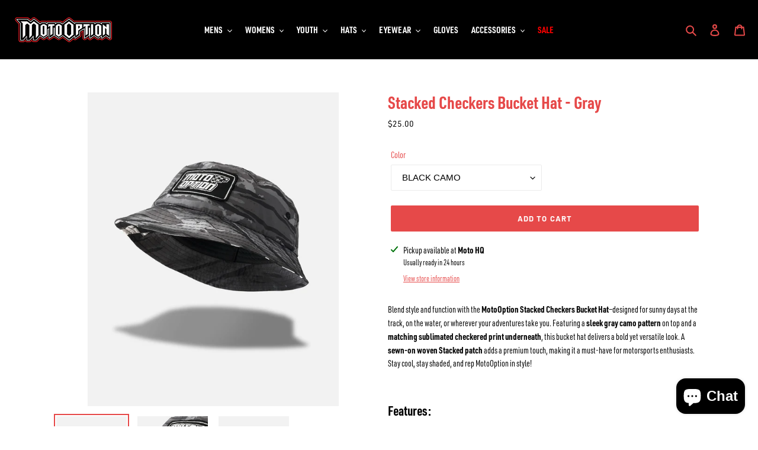

--- FILE ---
content_type: text/css
request_url: https://www.shopmotooption.com/cdn/shop/t/8/assets/theme.css?v=183295363994083014581762789372
body_size: 26271
content:
/** Shopify CDN: Minification failed

Line 1014:2 Expected identifier but found "*"
Line 1104:2 Expected identifier but found "*"
Line 4856:11 Expected identifier but found whitespace
Line 4856:12 Unexpected "#000000"
Line 6258:10 Expected identifier but found whitespace
Line 6258:11 Unexpected "''"
Line 7087:0 Unexpected "1."
Line 7152:13 Expected identifier but found whitespace
Line 7152:22 Unexpected ";"

**/
@charset "UTF-8";
/*============================================================================
  Debut | Built with Shopify Slate

  Some things to know about this file:
    - Sass is compiled on Shopify's server so you don't need to convert it to CSS yourself
    - The output CSS is compressed and comments are removed
    - You cannot use native CSS/Sass @imports in this file without a build script
==============================================================================*/
/*================ SASS HELPERS ================*/
/*================ #Mixins ================*/
/*============================================================================
  Prefix mixin for generating vendor prefixes.
  Based on https://github.com/thoughtbot/bourbon/blob/master/app/assets/stylesheets/addons/_prefixer.scss

  Usage:
    // Input:
    .element {
      @include prefix(transform, scale(1), ms webkit spec);
    }

    // Output:
    .element {
      -ms-transform: scale(1);
      -webkit-transform: scale(1);
      transform: scale(1);
    }
==============================================================================*/
/*================ Media Query Mixin ================*/
/*================ Responsive Show/Hide Helper ================*/
/*================ Responsive Text Alignment Helper ================*/
/*============================================================================
  Convert pixels (unitless) to ems
  eg. for a relational value of 12px write calc-font-size(12) when the parent is 16px
  if the parent is another value say 24px write calc-font-size(12, 24)
  Based on https://github.com/thoughtbot/bourbon/blob/master/app/assets/stylesheets/functions/_px-to-em.scss
==============================================================================*/
/*============================================================================
  Flexbox prefix mixins from Bourbon
    https://github.com/thoughtbot/bourbon/blob/master/app/assets/stylesheets/css3/_flex-box.scss
==============================================================================*/
/*================ VARIABLES ================*/
/*============================================================================
  Grid Breakpoints and Class Names
    - Do not change the variable names
    - Breakpoint pixel values are used in the window.theme.breakpoints object
==============================================================================*/
/*============================================================================
  Generate breakpoint-specific column widths and push classes
    - Default column widths: $grid-breakpoint-has-widths: ($small, $medium-up);
    - Default is no push classes
==============================================================================*/
/*================ Color Variables ================*/
/*================ Sizing Variables ================*/
/*================ Footer Variables ================*/
/*================ Z-Index ================*/
/*================ SVG ================*/
/*================ Drawers ================*/
/*================ Hero Slider ================*/
/*================ Typography ================*/
/*================ Gift Cards ================*/
/*================ Z-index ================*/
/*================ Product video ================*/
/*================ Image placeholder ================*/
/*================ VENDOR ================*/
/*============================================================================
  Slick Slider 1.6.0

  - If upgrading Slick's styles, use the following variables/functions
    instead of the slick defaults (from slick-theme.scss)
  - This file includes default slick.scss styles (at Slick Slider SCSS)
    and slick-theme.scss (at Slick Slider Theme). Upgrade each area individually.
  - Remove `outline: none` from `.slick-dots li button`
==============================================================================*/
/*================ Slick Slider SCSS ================*/
.slick-slider {
  position: relative;
  display: block;
  box-sizing: border-box;
  -webkit-touch-callout: none;
  -webkit-user-select: none;
  -khtml-user-select: none;
  -moz-user-select: none;
  -ms-user-select: none;
  user-select: none;
  -ms-touch-action: pan-y;
  touch-action: pan-y;
  -webkit-tap-highlight-color: transparent; }

.slick-list {
  position: relative;
  overflow: hidden;
  display: block;
  margin: 0;
  padding: 0; }
  .slick-list:focus {
    outline: none; }
  .slick-list.dragging {
    cursor: pointer;
    cursor: hand; }

.slick-slider .slick-track,
.slick-slider .slick-list {
  -webkit-transform: translate3d(0, 0, 0);
  -moz-transform: translate3d(0, 0, 0);
  -ms-transform: translate3d(0, 0, 0);
  -o-transform: translate3d(0, 0, 0);
  transform: translate3d(0, 0, 0); }

.slick-track {
  position: relative;
  left: 0;
  top: 0;
  display: block; }
  .slick-track:before, .slick-track:after {
    content: "";
    display: table; }
  .slick-track:after {
    clear: both; }
  .slick-loading .slick-track {
    visibility: hidden; }

.slick-slide {
  float: left;
  height: 100%;
  min-height: 1px;
  display: none; }
  [dir="rtl"] .slick-slide {
    float: right; }
  .slick-slide img {
    display: block; }
  .slick-slide.slick-loading img {
    display: none; }
  .slick-slide.dragging img {
    pointer-events: none; }
  .slick-initialized .slick-slide {
    display: block; }
  .slick-loading .slick-slide {
    visibility: hidden; }
  .slick-vertical .slick-slide {
    display: block;
    height: auto;
    border: 1px solid transparent; }

.slick-arrow.slick-hidden {
  display: none; }

/*================ Slick Slider Theme ================*/
.slick-loading .slick-list {
  background: #fff var(--slick-img-url) center center no-repeat; }

/* Icons */
/* Arrows */
.slick-prev,
.slick-next {
  position: absolute;
  display: block;
  height: 20px;
  width: 20px;
  line-height: 0px;
  font-size: 0px;
  cursor: pointer;
  background: transparent;
  color: transparent;
  top: 50%;
  -webkit-transform: translate(0, -50%);
  -ms-transform: translate(0, -50%);
  transform: translate(0, -50%);
  padding: 0;
  border: none; }
  .slick-prev:hover, .slick-prev:focus,
  .slick-next:hover,
  .slick-next:focus {
    background: transparent;
    color: transparent; }
    .slick-prev:hover:before, .slick-prev:focus:before,
    .slick-next:hover:before,
    .slick-next:focus:before {
      opacity: 1; }
  .slick-prev.slick-disabled:before,
  .slick-next.slick-disabled:before {
    opacity: 0.25; }
  .slick-prev:before,
  .slick-next:before {
    font-family: "slick-icons, sans-serif";
    font-size: 20px;
    line-height: 1;
    color: #000;
    opacity: 0.75;
    -webkit-font-smoothing: antialiased;
    -moz-osx-font-smoothing: grayscale; }

.slick-prev {
  left: -25px; }
  [dir="rtl"] .slick-prev {
    left: auto;
    right: -25px; }
  .slick-prev:before {
    content: "←"; }
    [dir="rtl"] .slick-prev:before {
      content: "→"; }

.slick-next {
  right: -25px; }
  [dir="rtl"] .slick-next {
    left: -25px;
    right: auto; }
  .slick-next:before {
    content: "→"; }
    [dir="rtl"] .slick-next:before {
      content: "←"; }

/* Dots */
.slick-dotted.slick-slider {
  margin-bottom: 30px; }

.slick-dots {
  list-style: none;
  display: block;
  text-align: center;
  padding: 0;
  margin: 0; }
  .slick-dots li {
    position: relative;
    display: inline-block;
    height: 20px;
    width: 20px;
    margin: 0 5px;
    padding: 0;
    cursor: pointer; }
    .slick-dots li button, .slick-dots li a {
      border: 0;
      background: transparent;
      display: block;
      height: 20px;
      width: 20px;
      line-height: 0px;
      font-size: 0px;
      color: transparent;
      padding: 5px;
      cursor: pointer; }
      .slick-dots li button:hover:before, .slick-dots li button:focus:before, .slick-dots li a:hover:before, .slick-dots li a:focus:before {
        opacity: 1; }
      .slick-dots li button:before, .slick-dots li a:before {
        position: absolute;
        top: 0;
        left: 0;
        content: "•";
        width: 20px;
        height: 20px;
        font-family: "slick-icons, sans-serif";
        font-size: 6px;
        line-height: 20px;
        text-align: center;
        color: #fff;
        opacity: 0.25;
        -webkit-font-smoothing: antialiased;
        -moz-osx-font-smoothing: grayscale; }
    .slick-dots li.slick-active button:before {
      color: #fff;
      opacity: 0.75; }

/*================ GLOBAL ================*/
/*============================================================================
  #Normalize
  Based on normalize.css v3.0.2 | MIT License | git.io/normalize
==============================================================================*/
article,
aside,
details,
figcaption,
figure,
footer,
header,
hgroup,
main,
menu,
nav,
section,
summary {
  display: block; }

input,
textarea,
select,
.disclosure__toggle {
  -webkit-font-smoothing: antialiased;
  -webkit-text-size-adjust: 100%; }

a {
  background-color: transparent; }

b,
strong {
  font-weight: var(--font-weight-body--bolder); }

em {
  font-style: italic; }

small {
  font-size: 80%; }

sub,
sup {
  font-size: 75%;
  line-height: 0;
  position: relative;
  vertical-align: baseline; }

sup {
  top: -0.5em; }

sub {
  bottom: -0.25em; }

img {
  max-width: 100%;
  border: 0; }

button,
input,
optgroup,
select,
.disclosure__toggle,
textarea {
  color: inherit;
  font: inherit;
  margin: 0; }

button[disabled],
html input[disabled] {
  cursor: default; }

button::-moz-focus-inner,
[type="button"]::-moz-focus-inner,
[type="reset"]::-moz-focus-inner,
[type="submit"]::-moz-focus-inner {
  border-style: none;
  padding: 0; }

button:-moz-focusring,
[type="button"]:-moz-focusring,
[type="reset"]:-moz-focusring,
[type="submit"]:-moz-focusring {
  outline: 1px dotted ButtonText; }

input[type="search"], input[type="number"], input[type="email"], input[type="password"] {
  -webkit-appearance: none;
  -moz-appearance: none; }

table {
  width: 100%;
  border-collapse: collapse;
  border-spacing: 0; }

td,
th {
  padding: 0; }

textarea {
  overflow: auto;
  -webkit-appearance: none;
  -moz-appearance: none; }

/*============================================================================
  Fast Tap
  enables no-delay taps (FastClick-esque) on supporting browsers
==============================================================================*/
a,
button,
[role="button"],
input,
label,
select,
.disclosure__toggle,
textarea {
  touch-action: manipulation; }

/*============================================================================
  #Grid
==============================================================================*/
/*============================================================================
  Grid Setup
    1. Allow the grid system to be used on lists.
    2. Remove any margins and paddings that might affect the grid system.
    3. Apply a negative `margin-left` to negate the columns' gutters.
==============================================================================*/
/*============================================================================
  Reversed grids allow you to structure your source in the opposite
  order to how your rendered layout will appear.
==============================================================================*/
.grid--rev {
  direction: rtl;
  text-align: left; }
  .grid--rev > .grid__item {
    direction: ltr;
    text-align: left;
    float: right; }

/*============================================================================
  Grid Columns
    - Create width classes, prepended by the breakpoint name.
==============================================================================*/
/*================ Grid push classes ================*/
/*================ Clearfix helper on uniform grids ================*/
/*================ Build Base Grid Classes ================*/
/* Whole */
.one-whole {
  width: 100%; }

/* Halves */
.one-half {
  width: 50%; }

/* Thirds */
.one-third {
  width: 33.33333%; }

.two-thirds {
  width: 66.66667%; }

/* Quarters */
.one-quarter {
  width: 25%; }

.two-quarters {
  width: 50%; }

.three-quarters {
  width: 75%; }

/* Fifths */
.one-fifth {
  width: 20%; }

.two-fifths {
  width: 40%; }

.three-fifths {
  width: 60%; }

.four-fifths {
  width: 80%; }

/* Sixths */
.one-sixth {
  width: 16.66667%; }

.two-sixths {
  width: 33.33333%; }

.three-sixths {
  width: 50%; }

.four-sixths {
  width: 66.66667%; }

.five-sixths {
  width: 83.33333%; }

/* Eighths */
.one-eighth {
  width: 12.5%; }

.two-eighths {
  width: 25%; }

.three-eighths {
  width: 37.5%; }

.four-eighths {
  width: 50%; }

.five-eighths {
  width: 62.5%; }

.six-eighths {
  width: 75%; }

.seven-eighths {
  width: 87.5%; }

/* Tenths */
.one-tenth {
  width: 10%; }

.two-tenths {
  width: 20%; }

.three-tenths {
  width: 30%; }

.four-tenths {
  width: 40%; }

.five-tenths {
  width: 50%; }

.six-tenths {
  width: 60%; }

.seven-tenths {
  width: 70%; }

.eight-tenths {
  width: 80%; }

.nine-tenths {
  width: 90%; }

/* Twelfths */
.one-twelfth {
  width: 8.33333%; }

.two-twelfths {
  width: 16.66667%; }

.three-twelfths {
  width: 25%; }

.four-twelfths {
  width: 33.33333%; }

.five-twelfths {
  width: 41.66667%; }

.six-twelfths {
  width: 50%; }

.seven-twelfths {
  width: 58.33333%; }

.eight-twelfths {
  width: 66.66667%; }

.nine-twelfths {
  width: 75%; }

.ten-twelfths {
  width: 83.33333%; }

.eleven-twelfths {
  width: 91.66667%; }

.show {
  display: block !important; }

.hide {
  display: none !important; }

.text-left {
  text-align: left !important; }

.text-right {
  text-align: right !important; }

.text-center {
 
  text-align: center !important; }

/*================ Build Responsive Grid Classes ================*/
@media only screen and (max-width: 749px) {
  /* Whole */
  .small--one-whole {
    width: 100%; }
  /* Halves */
  .small--one-half {
    width: 50%; }
  /* Thirds */
  .small--one-third {
    width: 33.33333%; }
  .small--two-thirds {
    width: 66.66667%; }
  /* Quarters */
  .small--one-quarter {
    width: 25%; }
  .small--two-quarters {
    width: 50%; }
  .small--three-quarters {
    width: 75%; }
  /* Fifths */
  .small--one-fifth {
    width: 20%; }
  .small--two-fifths {
    width: 40%; }
  .small--three-fifths {
    width: 60%; }
  .small--four-fifths {
    width: 80%; }
  /* Sixths */
  .small--one-sixth {
    width: 16.66667%; }
  .small--two-sixths {
    width: 33.33333%; }
  .small--three-sixths {
    width: 50%; }
  .small--four-sixths {
    width: 66.66667%; }
  .small--five-sixths {
    width: 83.33333%; }
  /* Eighths */
  .small--one-eighth {
    width: 12.5%; }
  .small--two-eighths {
    width: 25%; }
  .small--three-eighths {
    width: 37.5%; }
  .small--four-eighths {
    width: 50%; }
  .small--five-eighths {
    width: 62.5%; }
  .small--six-eighths {
    width: 75%; }
  .small--seven-eighths {
    width: 87.5%; }
  /* Tenths */
  .small--one-tenth {
    width: 10%; }
  .small--two-tenths {
    width: 20%; }
  .small--three-tenths {
    width: 30%; }
  .small--four-tenths {
    width: 40%; }
  .small--five-tenths {
    width: 50%; }
  .small--six-tenths {
    width: 60%; }
  .small--seven-tenths {
    width: 70%; }
  .small--eight-tenths {
    width: 80%; }
  .small--nine-tenths {
    width: 90%; }
  /* Twelfths */
  .small--one-twelfth {
    width: 8.33333%; }
  .small--two-twelfths {
    width: 16.66667%; }
  .small--three-twelfths {
    width: 25%; }
  .small--four-twelfths {
    width: 33.33333%; }
  .small--five-twelfths {
    width: 41.66667%; }
  .small--six-twelfths {
    width: 50%; }
  .small--seven-twelfths {
    width: 58.33333%; }
  .small--eight-twelfths {
    width: 66.66667%; }
  .small--nine-twelfths {
    width: 75%; }
  .small--ten-twelfths {
    width: 83.33333%; }
  .small--eleven-twelfths {
    width: 91.66667%; }
  .grid--uniform .small--one-half:nth-child(2n+1),
  .grid--uniform .small--one-third:nth-child(3n+1),
  .grid--uniform .small--one-quarter:nth-child(4n+1),
  .grid--uniform .small--one-fifth:nth-child(5n+1),
  .grid--uniform .small--one-sixth:nth-child(6n+1),
  .grid--uniform .small--two-sixths:nth-child(3n+1),
  .grid--uniform .small--three-sixths:nth-child(2n+1),
  .grid--uniform .small--one-eighth:nth-child(8n+1),
  .grid--uniform .small--two-eighths:nth-child(4n+1),
  .grid--uniform .small--four-eighths:nth-child(2n+1),
  .grid--uniform .small--five-tenths:nth-child(2n+1),
  .grid--uniform .small--one-twelfth:nth-child(12n+1),
  .grid--uniform .small--two-twelfths:nth-child(6n+1),
  .grid--uniform .small--three-twelfths:nth-child(4n+1),
  .grid--uniform .small--four-twelfths:nth-child(3n+1),
  .grid--uniform .small--six-twelfths:nth-child(2n+1) {
    clear: both; }
  .small--show {
    display: block !important; }
  .small--hide {
    display: none !important; }
  .small--text-left {
    text-align: left !important; }
  .small--text-right {
    text-align: right !important; }
  .small--text-center {
    text-align: center !important; } }

@media only screen and (min-width: 750px) {
  /* Whole */
  .medium-up--one-whole {
    width: 100%; }
  /* Halves */
  .medium-up--one-half {
    width: 50%; }
  /* Thirds */
  .medium-up--one-third {
    width: 33.33333%; }
  .medium-up--two-thirds {
    width: 66.66667%; }
  /* Quarters */
  .medium-up--one-quarter {
    width: 25%; }
  .medium-up--two-quarters {
    width: 50%; }
  .medium-up--three-quarters {
    width: 75%; }
  /* Fifths */
  .medium-up--one-fifth {
    width: 20%; }
  .medium-up--two-fifths {
    width: 40%; }
  .medium-up--three-fifths {
    width: 60%; }
  .medium-up--four-fifths {
    width: 80%; }
  /* Sixths */
  .medium-up--one-sixth {
    width: 16.66667%; }
  .medium-up--two-sixths {
    width: 33.33333%; }
  .medium-up--three-sixths {
    width: 50%; }
  .medium-up--four-sixths {
    width: 66.66667%; }
  .medium-up--five-sixths {
    width: 83.33333%; }
  /* Eighths */
  .medium-up--one-eighth {
    width: 12.5%; }
  .medium-up--two-eighths {
    width: 25%; }
  .medium-up--three-eighths {
    width: 37.5%; }
  .medium-up--four-eighths {
    width: 50%; }
  .medium-up--five-eighths {
    width: 62.5%; }
  .medium-up--six-eighths {
    width: 75%; }
  .medium-up--seven-eighths {
    width: 87.5%; }
  /* Tenths */
  .medium-up--one-tenth {
    width: 10%; }
  .medium-up--two-tenths {
    width: 20%; }
  .medium-up--three-tenths {
    width: 30%; }
  .medium-up--four-tenths {
    width: 40%; }
  .medium-up--five-tenths {
    width: 50%; }
  .medium-up--six-tenths {
    width: 60%; }
  .medium-up--seven-tenths {
    width: 70%; }
  .medium-up--eight-tenths {
    width: 80%; }
  .medium-up--nine-tenths {
    width: 90%; }
  /* Twelfths */
  .medium-up--one-twelfth {
    width: 8.33333%; }
  .medium-up--two-twelfths {
    width: 16.66667%; }
  .medium-up--three-twelfths {
    width: 25%; }
  .medium-up--four-twelfths {
    width: 33.33333%; }
  .medium-up--five-twelfths {
    width: 41.66667%; }
  .medium-up--six-twelfths {
    width: 50%; }
  .medium-up--seven-twelfths {
    width: 58.33333%; }
  .medium-up--eight-twelfths {
    width: 66.66667%; }
  .medium-up--nine-twelfths {
    width: 75%; }
  .medium-up--ten-twelfths {
    width: 83.33333%; }
  .medium-up--eleven-twelfths {
    width: 91.66667%; }
  .grid--uniform .medium-up--one-half:nth-child(2n+1),
  .grid--uniform .medium-up--one-third:nth-child(3n+1),
  .grid--uniform .medium-up--one-quarter:nth-child(4n+1),
  .grid--uniform .medium-up--one-fifth:nth-child(5n+1),
  .grid--uniform .medium-up--one-sixth:nth-child(6n+1),
  .grid--uniform .medium-up--two-sixths:nth-child(3n+1),
  .grid--uniform .medium-up--three-sixths:nth-child(2n+1),
  .grid--uniform .medium-up--one-eighth:nth-child(8n+1),
  .grid--uniform .medium-up--two-eighths:nth-child(4n+1),
  .grid--uniform .medium-up--four-eighths:nth-child(2n+1),
  .grid--uniform .medium-up--five-tenths:nth-child(2n+1),
  .grid--uniform .medium-up--one-twelfth:nth-child(12n+1),
  .grid--uniform .medium-up--two-twelfths:nth-child(6n+1),
  .grid--uniform .medium-up--three-twelfths:nth-child(4n+1),
  .grid--uniform .medium-up--four-twelfths:nth-child(3n+1),
  .grid--uniform .medium-up--six-twelfths:nth-child(2n+1) {
    clear: both; }
  .medium-up--show {
    display: block !important; }
  .medium-up--hide {
    display: none !important; }
  .medium-up--text-left {
    text-align: left !important; }
  .medium-up--text-right {
    text-align: right !important; }
  .medium-up--text-center {
    text-align: center !important; } }

/*================ Build Grid Push Classes ================*/
@media only screen and (max-width: 749px) {
  /* Halves */
  .small--push-one-half {
    left: 50%; }
  /* Thirds */
  .small--push-one-third {
    left: 33.33333%; }
  .small--push-two-thirds {
    left: 66.66667%; }
  /* Quarters */
  .small--push-one-quarter {
    left: 25%; }
  .small--push-two-quarters {
    left: 50%; }
  .small--push-three-quarters {
    left: 75%; }
  /* Fifths */
  .small--push-one-fifth {
    left: 20%; }
  .small--push-two-fifths {
    left: 40%; }
  .small--push-three-fifths {
    left: 60%; }
  .small--push-four-fifths {
    left: 80%; }
  /* Sixths */
  .small--push-one-sixth {
    left: 16.66667%; }
  .small--push-two-sixths {
    left: 33.33333%; }
  .small--push-three-sixths {
    left: 50%; }
  .small--push-four-sixths {
    left: 66.66667%; }
  .small--push-five-sixths {
    left: 83.33333%; }
  /* Eighths */
  .small--push-one-eighth {
    left: 12.5%; }
  .small--push-two-eighths {
    left: 25%; }
  .small--push-three-eighths {
    left: 37.5%; }
  .small--push-four-eighths {
    left: 50%; }
  .small--push-five-eighths {
    left: 62.5%; }
  .small--push-six-eighths {
    left: 75%; }
  .small--push-seven-eighths {
    left: 87.5%; }
  /* Tenths */
  .small--push-one-tenth {
    left: 10%; }
  .small--push-two-tenths {
    left: 20%; }
  .small--push-three-tenths {
    left: 30%; }
  .small--push-four-tenths {
    left: 40%; }
  .small--push-five-tenths {
    left: 50%; }
  .small--push-six-tenths {
    left: 60%; }
  .small--push-seven-tenths {
    left: 70%; }
  .small--push-eight-tenths {
    left: 80%; }
  .small--push-nine-tenths {
    left: 90%; }
  /* Twelfths */
  .small--push-one-twelfth {
    left: 8.33333%; }
  .small--push-two-twelfths {
    left: 16.66667%; }
  .small--push-three-twelfths {
    left: 25%; }
  .small--push-four-twelfths {
    left: 33.33333%; }
  .small--push-five-twelfths {
    left: 41.66667%; }
  .small--push-six-twelfths {
    left: 50%; }
  .small--push-seven-twelfths {
    left: 58.33333%; }
  .small--push-eight-twelfths {
    left: 66.66667%; }
  .small--push-nine-twelfths {
    left: 75%; }
  .small--push-ten-twelfths {
    left: 83.33333%; }
  .small--push-eleven-twelfths {
    left: 91.66667%; } }

@media only screen and (min-width: 750px) {
  /* Halves */
  .medium-up--push-one-half {
    left: 50%; }
  /* Thirds */
  .medium-up--push-one-third {
    left: 33.33333%; }
  .medium-up--push-two-thirds {
    left: 66.66667%; }
  /* Quarters */
  .medium-up--push-one-quarter {
    left: 25%; }
  .medium-up--push-two-quarters {
    left: 50%; }
  .medium-up--push-three-quarters {
    left: 75%; }
  /* Fifths */
  .medium-up--push-one-fifth {
    left: 20%; }
  .medium-up--push-two-fifths {
    left: 40%; }
  .medium-up--push-three-fifths {
    left: 60%; }
  .medium-up--push-four-fifths {
    left: 80%; }
  /* Sixths */
  .medium-up--push-one-sixth {
    left: 16.66667%; }
  .medium-up--push-two-sixths {
    left: 33.33333%; }
  .medium-up--push-three-sixths {
    left: 50%; }
  .medium-up--push-four-sixths {
    left: 66.66667%; }
  .medium-up--push-five-sixths {
    left: 83.33333%; }
  /* Eighths */
  .medium-up--push-one-eighth {
    left: 12.5%; }
  .medium-up--push-two-eighths {
    left: 25%; }
  .medium-up--push-three-eighths {
    left: 37.5%; }
  .medium-up--push-four-eighths {
    left: 50%; }
  .medium-up--push-five-eighths {
    left: 62.5%; }
  .medium-up--push-six-eighths {
    left: 75%; }
  .medium-up--push-seven-eighths {
    left: 87.5%; }
  /* Tenths */
  .medium-up--push-one-tenth {
    left: 10%; }
  .medium-up--push-two-tenths {
    left: 20%; }
  .medium-up--push-three-tenths {
    left: 30%; }
  .medium-up--push-four-tenths {
    left: 40%; }
  .medium-up--push-five-tenths {
    left: 50%; }
  .medium-up--push-six-tenths {
    left: 60%; }
  .medium-up--push-seven-tenths {
    left: 70%; }
  .medium-up--push-eight-tenths {
    left: 80%; }
  .medium-up--push-nine-tenths {
    left: 90%; }
  /* Twelfths */
  .medium-up--push-one-twelfth {
    left: 8.33333%; }
  .medium-up--push-two-twelfths {
    left: 16.66667%; }
  .medium-up--push-three-twelfths {
    left: 25%; }
  .medium-up--push-four-twelfths {
    left: 33.33333%; }
  .medium-up--push-five-twelfths {
    left: 41.66667%; }
  .medium-up--push-six-twelfths {
    left: 50%; }
  .medium-up--push-seven-twelfths {
    left: 58.33333%; }
  .medium-up--push-eight-twelfths {
    left: 66.66667%; }
  .medium-up--push-nine-twelfths {
    left: 75%; }
  .medium-up--push-ten-twelfths {
    left: 83.33333%; }
  .medium-up--push-eleven-twelfths {
    left: 91.66667%; } }

/*================ #Helper Classes ================*/
.clearfix {
  *zoom: 1; }
  .clearfix::after {
    content: '';
    display: table;
    clear: both; }

.visually-hidden {
  position: absolute !important;
  overflow: hidden;
  clip: rect(0 0 0 0);
  height: 1px;
  width: 1px;
  margin: -1px;
  padding: 0;
  border: 0; }

.visually-hidden--inline {
  margin: 0;
  height: 1em; }

.visually-hidden--static {
  position: static !important; }

.js-focus-hidden:focus {
  outline: none; }

.no-js:not(html) {
  display: none; }
  .no-js .no-js:not(html) {
    display: block; }

.no-js .js {
  display: none; }

.hide {
  display: none !important; }

/*============================================================================
  Skip to content button
    - Overrides .visually-hidden when focused
==============================================================================*/
.skip-link:focus {
  clip: auto;
  width: auto;
  height: auto;
  margin: 0;
  color: var(--color-text);
  background-color: var(--color-bg);
  padding: 10px;
  opacity: 1;
  z-index: 10000;
  transition: none; }

/*=============== Lazy loading ===================*/
.box {
  background: no-repeat;
  background-color: #f7f7f7;
  background-size: contain; }

.ratio-container {
  position: relative; }

.ratio-container:after {
  content: '';
  display: block;
  height: 0;
  width: 100%;
  /* 16:9 = 56.25% = calc(9 / 16 * 100%) */
  padding-bottom: 50%;
  content: ""; }

.ratio-container > * {
  position: absolute;
  top: 0;
  left: 0;
  width: 100%;
  height: 100%; }

/*=============== Critical CSS ===================*/
.main-content {
  opacity: 1; }

.main-content .shopify-section {
  display: inherit; }

.critical-hidden {
  display: inherit; }

/*================ #Basic Styles ================*/
.page-width {
  *zoom: 1;
  max-width: 1200px;
  margin: 0 auto; }
  .page-width::after {
    content: '';
    display: table;
    clear: both; }

.main-content {
  display: block;
  padding-top: 35px; }
  @media only screen and (min-width: 750px) {
    .main-content {
      padding-top: 55px; } }

.section-header {
  margin-bottom: 35px; }
  @media only screen and (min-width: 750px) {
    .section-header {
      margin-bottom: 55px; } }

/*================ Typography ================*/
blockquote {
  font-size: calc(((18) / (var(--font-size-base))) * 1em);
  font-style: normal;
  text-align: center;
  padding: 0 30px;
  margin: 0; }
  .rte blockquote {
    border-color: var(--color-border);
    border-width: 1px 0;
    border-style: solid;
    padding: 30px 0;
    margin-bottom: 27.5px; }
  blockquote p + cite {
    margin-top: 27.5px; }
  blockquote cite {
    display: block;
    font-size: 0.85em;
    font-weight: var(--font-weight-body); }
    blockquote cite::before {
      content: '\2014 \0020'; }

code,
pre {
  font-family: Cfont-family: urw-din-condensed, sans-serif;
  font-size: 1em; }

pre {
  overflow: auto; }

input,
textarea,
select,
.disclosure__toggle {
  font-size: calc(var(--font-size-base) * 1px);
  font-family: var(--font-stack-body);
  font-style: var(--font-style-body);
  font-weight: var(--font-weight-body);
  color: var(--color-text);
  line-height: 1.5; }

@media only screen and (max-width: 989px) {
  input,
  textarea,
  select,
  .disclosure__toggle,
  button {
    font-size: 16px; } }

/*================ Headings ================*/
h3, .h3,
h4,
.h4,
h5,
.h5,
h6,
.h6 {
  margin: 0 0 17.5px;
  font-family: var(--font-stack-header);
  font-style: var(--font-style-header);
  font-weight: var(--font-weight-header);
  line-height: 1.2;
  overflow-wrap: break-word;
  word-wrap: break-word; }
  h3 a, .h3 a,
  h4 a,
  .h4 a,
  h5 a,
  .h5 a,
  h6 a,
  .h6 a {
    color: inherit;
    text-decoration: none;
    font-weight: inherit; }

h3, .h3 {
  font-size: calc(((var(--font-size-header)) / (var(--font-size-base))) * 1em);
  text-transform: none;
  letter-spacing: 0; }
  @media only screen and (max-width: 749px) {
    h3, .h3 {
      font-size: calc(((var(--font-h3-mobile)) / (var(--font-size-base))) * 1em); } }


h4,
.h4 {
  font-size: calc(((var(--font-h4-desktop)) / (var(--font-size-base))) * 1em); }
  @media only screen and (max-width: 749px) {
    
    h4,
    .h4 {
      font-size: calc(((var(--font-h4-mobile)) / (var(--font-size-base))) * 1em); } }


h5,
.h5 {
  font-size: calc(((var(--font-h5-desktop)) / (var(--font-size-base))) * 1em); }
  @media only screen and (max-width: 749px) {
    
    h5,
    .h5 {
      font-size: calc(((var(--font-h5-mobile)) / (var(--font-size-base))) * 1em); } }


h6,
.h6 {
  font-size: calc(((var(--font-h6-desktop)) / (var(--font-size-base))) * 1em); }
  @media only screen and (max-width: 749px) {
    
    h6,
    .h6 {
      font-size: calc(((var(--font-h6-mobile)) / (var(--font-size-base))) * 1em); } }

/*================ RTE headings ================*/
.rte {
  color: var(--color-body-text);
  margin-bottom: 35px; }
  .rte:last-child {
    margin-bottom: 0; }
  .rte h1,
  .rte h2,
  .rte h3,
  .rte .h3,
  .rte h4,
  .rte .h4,
  .rte h5,
  .rte .h5,
  .rte h6,
  .rte .h6 {
    margin-top: 55px;
    margin-bottom: 27.5px; }
    .rte h1:first-child,
    .rte h2:first-child,
    .rte h3:first-child,
    .rte .h3:first-child,
    .rte h4:first-child,
    .rte .h4:first-child,
    .rte h5:first-child,
    .rte .h5:first-child,
    .rte h6:first-child,
    .rte .h6:first-child {
      margin-top: 0; }
  .rte li {
    margin-bottom: 4px;
    list-style: inherit; }
    .rte li:last-child {
      margin-bottom: 0; }

.rte-setting {
  margin-bottom: 19.44444px; }
  .rte-setting:last-child {
    margin-bottom: 0; }

/*================ Misc styles ================*/
.fine-print {
  font-size: calc(((14) / (var(--font-size-base))) * 1em);
  font-style: italic; }

.txt--minor {
  font-size: 80%; }

.txt--emphasis {
  font-style: italic; }

.address {
  margin-bottom: 55px; }

/*================ Hero and slideshow headers ================*/
.mega-title,
.mega-subtitle {
  color: var(--color-overlay-title-text); }
  .hero .mega-title, .hero
  .mega-subtitle {
    text-shadow: 0 0 10px rgba(0, 0, 0, 0.4); }
  @media only screen and (min-width: 750px) {
    .mega-title,
    .mega-subtitle {
      text-shadow: 0 0 10px rgba(0, 0, 0, 0.4); } }

.mega-title {
  margin-bottom: 8px; }

.mega-title--large {
  font-size: calc(((var(--font-size-header) + 8) / (var(--font-size-base))) * 1em); }
  @media only screen and (min-width: 750px) {
    .mega-title--large {
      font-size: calc(((var(--font-mega-title-large-desktop)) / (var(--font-size-base))) * 1em); } }

@media only screen and (min-width: 750px) {
  .mega-subtitle {
    font-size: calc(((var(--font-size-base) + 4) / (var(--font-size-base))) * 1em);
    margin: 0 auto; }
  
    .text-center .mega-subtitle {
      max-width: 75%; } }

.mega-subtitle p {
  color: var(--color-overlay-title-text); }

.mega-subtitle a {
  color: var(--color-overlay-title-text);
  border-bottom: 1px solid currentColor; }
  .mega-subtitle a:hover, .mega-subtitle a:focus {
    color: var(--color-overlay-text-focus); }

.mega-subtitle--large {
  font-size: calc(((var(--font-size-base) + 2) / (var(--font-size-base))) * 1em);
  font-weight: var(--font-weight-header); }
  @media only screen and (min-width: 750px) {
    .mega-subtitle--large {
      font-size: calc(((var(--font-size-base) + 8) / (var(--font-size-base))) * 1em); } }

/*============================================================================
  Animation Classes and Keyframes
==============================================================================*/
.is-transitioning {
  display: block !important;
  visibility: visible !important; }

/*================ #Icons ================*/
svg.icon:not(.icon--full-color) .icon-error__symbol,
symbol.icon:not(.icon--full-color) .icon-error__symbol {
  fill: #ffffff; }

/*================ Payment Icons ================*/
.payment-icons {
  -moz-user-select: none;
  -ms-user-select: none;
  -webkit-user-select: none;
  user-select: none;
  cursor: default; }
  @media only screen and (max-width: 1000px) {
    .payment-icons {
      line-height: 40px; } }
  .payment-icons .icon {
    width: 38px;
    height: 24px;
    fill: inherit; }

/*================ Social Icons ================*/
.social-icons .icon {
  width: 23px;
  height: 23px; }
  @media only screen and (min-width: 750px) {
    .social-icons .icon {
      width: 25px;
      height: 25px; } }
  .social-icons .icon.icon--wide {
    width: 40px; }

/*================ Spinner Icon ================*/
.icon-spinner {
  -moz-animation: spin 500ms infinite linear;
  -o-animation: spin 500ms infinite linear;
  -webkit-animation: spin 500ms infinite linear;
  animation: spin 500ms infinite linear; }

/*================ Error Icons ================*/
.icon-error {
  fill: #d20000;
  width: calc(calc(var(--font-size-base) * 1px) - 2px);
  height: calc(calc(var(--font-size-base) * 1px) - 2px);
  margin-top: 0.1em;
  flex-shrink: 0; }

/*================ #Lists ================*/
ul,
ol {
  margin: 0;
  padding: 0; }

ol {
  list-style: decimal; }

/*================ #Rich Text Editor ================*/
.rte img {
  height: auto; }

.rte table {
  table-layout: fixed; }

.rte ul,
.rte ol {
  margin: 0 0 17.5px 35px; }
  .rte ul.list--inline,
  .rte ol.list--inline {
    margin-left: 0; }

.rte ul {
  list-style: disc outside; }
  .rte ul ul {
    list-style: circle outside; }
    .rte ul ul ul {
      list-style: square outside; }

.rte a:not(.btn) {
  border-bottom: 1px solid currentColor;
  padding-bottom: 1px; }

.text-center.rte ul,
.text-center.rte ol,
.text-center .rte ul,
.text-center .rte ol {
  margin-left: 0;
  list-style-position: inside; }

.scrollable-wrapper {
  max-width: 100%;
  overflow: auto;
  -webkit-overflow-scrolling: touch; }

/*================ #Links and Buttons ================*/
a:not([disabled]):hover, a:focus {
  color: var(--color-text-focus); }

.password-powered-by a:not([disabled]):hover, .password-powered-by a:focus {
  color: var(--color-text-focus);
  border-bottom: 1px solid var(--color-text-focus); }

a[href^="tel"] {
  color: inherit; }

/*================ Buttons ================*/
.btn, .shopify-payment-button .shopify-payment-button__button--unbranded {
  -moz-user-select: none;
  -ms-user-select: none;
  -webkit-user-select: none;
  user-select: none;
  -webkit-appearance: none;
  -moz-appearance: none;
  appearance: none;
  display: inline-block;
  width: auto;
  text-decoration: none;
  text-align: center;
  vertical-align: middle;
  cursor: pointer;
  border: 1px solid transparent;
  border-radius: 2px;
  padding: 8px 15px;
  background-color: var(--color-btn-primary);
  color: var(--color-btn-primary-text);
  font-family: var(--font-stack-header);
  font-style: var(--font-style-header);
  font-weight: var(--font-weight-header);
  text-transform: uppercase;
  letter-spacing: 0.08em;
  white-space: normal;
  font-size: calc(((var(--font-size-base) - 2) / (var(--font-size-base))) * 1em); }
  @media only screen and (min-width: 750px) {
    .btn, .shopify-payment-button .shopify-payment-button__button--unbranded {
      padding: 10px 18px; } }
  .btn:not([disabled]):hover, .shopify-payment-button .shopify-payment-button__button--unbranded:not([disabled]):hover, .btn:focus, .shopify-payment-button .shopify-payment-button__button--unbranded:focus {
    color: var(--color-btn-primary-text);
    background-color: var(--color-btn-primary-focus); }
  .btn .icon-arrow-right, .shopify-payment-button .shopify-payment-button__button--unbranded .icon-arrow-right,
  .btn .icon-arrow-left,
  .shopify-payment-button .shopify-payment-button__button--unbranded .icon-arrow-left {
    height: 9px; }
  .btn[disabled], .shopify-payment-button .shopify-payment-button__button--unbranded[disabled], .btn[aria-disabled], .shopify-payment-button .shopify-payment-button__button--unbranded[aria-disabled] {
    cursor: default;
    opacity: 0.5; }

.btn--secondary {
  background-color: transparent;
  color: var(--color-btn-primary);
  border-color: var(--color-btn-primary); }
  .btn--secondary:not([disabled]):hover, .btn--secondary:focus {
    background-color: transparent;
    color: var(--color-btn-primary-focus);
    border-color: var(--color-btn-primary-focus); }

.btn--secondary-accent {
  background-color: var(--color-body);
  color: var(--color-btn-primary);
  border-color: var(--color-btn-primary); }
  .btn--secondary-accent:not([disabled]):hover, .btn--secondary-accent:focus {
    background-color: var(--color-body);
    color: var(--color-btn-primary-focus);
    border-color: var(--color-btn-primary-focus); }

.btn--small {
  padding: 8px 10px;
  font-size: calc(((12) / (var(--font-size-base))) * 1em);
  line-height: 1; }

.btn--tertiary {
  background-color: transparent;
  color: var(--color-small-button-text-border);
  border-color: var(--color-small-button-text-border); }
  .btn--tertiary:not([disabled]):hover, .btn--tertiary:focus {
    background-color: transparent;
    color: var(--color-small-button-text-border-focus);
    border-color: var(--color-small-button-text-border-focus); }

/*================ Button variations ================*/
@media only screen and (max-width: 749px) {
  .btn--small-wide {
    padding-left: 50px;
    padding-right: 50px; } }

.btn--link {
  background-color: transparent;
  border: 0;
  margin: 0;
  color: var(--color-text);
  text-align: left; }
  .btn--link:not([disabled]):hover, .btn--link:focus {
    color: var(--color-text-focus);
    background-color: transparent; }
  .btn--link .icon {
    vertical-align: middle; }

.btn--narrow {
  padding-left: 15px;
  padding-right: 15px; }

.btn--has-icon-after .icon {
  margin-left: 10px; }

.btn--has-icon-before .icon {
  margin-right: 10px; }

/*================ Force an input/button to look like a text link ================*/
.text-link {
  display: inline;
  border: 0 none;
  background: none;
  padding: 0;
  margin: 0; }

.text-link--accent {
  color: var(--color-btn-primary);
  border-bottom: 1px solid currentColor;
  padding-bottom: 1px; }
  .text-link--accent:not([disabled]):hover, .text-link--accent:focus {
    color: var(--color-btn-primary-focus); }

/*================ Return to collection/blog links ================*/
.return-link-wrapper {
  margin-top: 82.5px;
  margin-bottom: 0; }
  @media only screen and (max-width: 749px) {
    .return-link-wrapper {
      margin-top: 55px; } }

.full-width-link {
  position: absolute;
  top: 0;
  right: 0;
  bottom: 0;
  left: 0;
  z-index: 2; }

/*================ #Tables ================*/
table {
  margin-bottom: 27.5px; }
  table a {
    border-bottom: 1px solid currentColor; }

th {
  font-family: var(--font-stack-header);
  font-style: var(--font-style-header);
  font-weight: var(--font-weight-body--bold); }

th,
td {
  text-align: left;
  border: 1px solid var(--color-border);
  padding: 10px 14px; }

tbody th,
tfoot th {
  font-weight: normal; }

/*============================================================================
  Responsive tables, defined with .responsive-table on table element.
==============================================================================*/
@media only screen and (max-width: 749px) {
  .responsive-table thead {
    display: none; }
  .responsive-table th,
  .responsive-table td {
    float: left;
    clear: left;
    width: 100%;
    text-align: right;
    padding: 27.5px;
    border: 0;
    margin: 0; }
  .responsive-table th::before,
  .responsive-table td::before {
    content: attr(data-label);
    float: left;
    text-align: center;
    font-size: 12px;
    padding-right: 10px;
    font-weight: normal; }
  .responsive-table__row + .responsive-table__row,
  tfoot > .responsive-table__row:first-child {
    position: relative;
    margin-top: 10px;
    padding-top: 55px; }
    .responsive-table__row + .responsive-table__row::after,
    tfoot > .responsive-table__row:first-child::after {
      content: '';
      display: block;
      position: absolute;
      top: 0;
      left: 27.5px;
      right: 27.5px;
      border-bottom: 1px solid var(--color-border); } }

/*================ #Images and Iframes ================*/
svg:not(:root) {
  overflow: hidden; }

.video-wrapper {
  position: relative;
  overflow: hidden;
  max-width: 100%;
  padding-bottom: 56.25%;
  height: 0;
  height: auto; }
  .video-wrapper iframe {
    position: absolute;
    top: 0;
    left: 0;
    width: 100%;
    height: 100%; }

/*================ Adds a background color pulsating animation ================*/
[data-image-loading-animation] {
  background-color: var(--global-color-image-loader-primary);
  -moz-animation: image-loader 2s 400ms infinite;
  -o-animation: image-loader 2s 400ms infinite;
  -webkit-animation: image-loader 2s 400ms infinite;
  animation: image-loader 2s 400ms infinite; }
  .no-js [data-image-loading-animation] {
    animation-name: none; }

/*================ Forms ================*/
form {
  margin: 0; }

fieldset {
  border: 1px solid var(--color-border-form);
  margin: 0 0 55px;
  padding: 27.5px; }

legend {
  border: 0;
  padding: 0; }

button {
  cursor: pointer; }

input[type="submit"] {
  cursor: pointer; }

label {
  display: block;
  margin-bottom: 5px; }
  @media only screen and (max-width: 749px) {
    label {
      font-size: calc(((var(--font-size-base) - 2) / (var(--font-size-base))) * 1em); } }
  [type="radio"] + label,
  [type="checkbox"] + label {
    display: inline-block;
    margin-bottom: 0; }
  label[for] {
    cursor: pointer; }

input,
textarea,
select,
.disclosure__toggle {
  border: 1px solid var(--color-border-form);
  background-color: var(--color-text-field);
  color: var(--color-text-field-text);
  max-width: 100%;
  line-height: 1.2;
  border-radius: 2px; }
  input:focus,
  textarea:focus,
  select:focus,
  .disclosure__toggle:focus {
    border-color: var(--color-border-form-darker); }
  input[disabled],
  textarea[disabled],
  select[disabled],
  .disclosure__toggle[disabled] {
    cursor: default;
    background-color: #f4f4f4;
    border-color: #f4f4f4; }
  input.input--error::-webkit-input-placeholder,
  textarea.input--error::-webkit-input-placeholder,
  select.input--error::-webkit-input-placeholder,
  .input--error.disclosure__toggle::-webkit-input-placeholder {
    color: #d20000;
    opacity: 0.5; }
  input.input--error::-moz-placeholder,
  textarea.input--error::-moz-placeholder,
  select.input--error::-moz-placeholder,
  .input--error.disclosure__toggle::-moz-placeholder {
    color: #d20000;
    opacity: 0.5; }
  input.input--error:-ms-input-placeholder,
  textarea.input--error:-ms-input-placeholder,
  select.input--error:-ms-input-placeholder,
  .input--error.disclosure__toggle:-ms-input-placeholder {
    color: #d20000;
    opacity: 0.5; }
  input.input--error::-ms-input-placeholder,
  textarea.input--error::-ms-input-placeholder,
  select.input--error::-ms-input-placeholder,
  .input--error.disclosure__toggle::-ms-input-placeholder {
    color: #d20000;
    opacity: 1; }
  input.hidden-placeholder::-webkit-input-placeholder,
  textarea.hidden-placeholder::-webkit-input-placeholder,
  select.hidden-placeholder::-webkit-input-placeholder,
  .hidden-placeholder.disclosure__toggle::-webkit-input-placeholder {
    color: transparent; }
  input.hidden-placeholder::-moz-placeholder,
  textarea.hidden-placeholder::-moz-placeholder,
  select.hidden-placeholder::-moz-placeholder,
  .hidden-placeholder.disclosure__toggle::-moz-placeholder {
    color: transparent; }
  input.hidden-placeholder:-ms-input-placeholder,
  textarea.hidden-placeholder:-ms-input-placeholder,
  select.hidden-placeholder:-ms-input-placeholder,
  .hidden-placeholder.disclosure__toggle:-ms-input-placeholder {
    color: transparent; }
  input.hidden-placeholder::-ms-input-placeholder,
  textarea.hidden-placeholder::-ms-input-placeholder,
  select.hidden-placeholder::-ms-input-placeholder,
  .hidden-placeholder.disclosure__toggle::-ms-input-placeholder {
    opacity: 1; }
  .product-form input, .product-form
  textarea, .product-form select, .product-form .disclosure__toggle {
    min-height: 44px; }

textarea {
  min-height: 100px; }

/*================ Error styles ================*/
input.input--error,
select.input--error,
.input--error.disclosure__toggle,
textarea.input--error {
  border-color: #d20000;
  background-color: #fff8f8;
  color: #d20000;
  margin-bottom: 11.66667px; }

.input-error-message {
  display: flex;
  line-height: 1.3;
  color: var(--color-body-text);
  font-size: calc(((var(--font-size-base) - 2) / (var(--font-size-base))) * 1em);
  margin-bottom: 11.66667px; }
  @media only screen and (max-width: 749px) {
    .input-error-message {
      margin-bottom: 19.44444px; } }
  .input-error-message .icon {
    width: 1em;
    height: 1em;
    margin-right: calc((10 / (var(--font-size-base))) * 1em); }


select,
.disclosure__toggle {
  -webkit-appearance: none;
  -moz-appearance: none;
  appearance: none;
  background-position: right center;
  background-image: var(--svg-select-icon);
  background-repeat: no-repeat;
  background-position: right 10px center;
  line-height: 1.2;
  padding-right: 28px;
  text-indent: 0.01px;
  text-overflow: '';
  cursor: pointer;
  padding-top: 8px;
  padding-left: 15px;
  padding-bottom: 8px; }
  @media only screen and (min-width: 750px) {
    
    select,
    .disclosure__toggle {
      padding-top: 10px;
      padding-left: 18px;
      padding-bottom: 10px; } }

.select-group {
  position: relative;
  z-index: 2; }
  .select-group select, .select-group .disclosure__toggle {
    background-image: none;
    background-color: transparent; }
  .select-group .icon {
    height: calc(8em / 16);
    position: absolute;
    right: 0;
    top: 50%;
    transform: translateY(-50%);
    width: calc(8em / 16);
    z-index: -1; }

.select-label {
  font-size: calc(((12) / (var(--font-size-base))) * 1em);
  text-transform: uppercase; }

optgroup {
  font-weight: var(--font-weight-body--bold); }

option {
  color: var(--color-text);
  background-color: var(--color-body); }

select::-ms-expand, .disclosure__toggle::-ms-expand {
  display: none; }

/*================ Form labels ================*/
.label--hidden {
  position: absolute;
  height: 0;
  width: 0;
  margin-bottom: 0;
  overflow: hidden;
  clip: rect(1px, 1px, 1px, 1px); }

::-webkit-input-placeholder {
  color: var(--color-text-field-text);
  opacity: 0.6; }

::-moz-placeholder {
  color: var(--color-text-field-text);
  opacity: 0.6; }

:-ms-input-placeholder {
  color: var(--color-text-field-text);
  opacity: 0.6; }

::-ms-input-placeholder {
  color: var(--color-text-field-text);
  opacity: 1; }

/*================ Labels ================*/
.label--error {
  color: #d20000; }

input,
textarea {
  padding: 8px 15px; }
  @media only screen and (min-width: 750px) {
    input,
    textarea {
      padding: 10px 18px; } }

/*================ Vertical forms ================*/
.form-vertical input,
.form-vertical select,
.form-vertical .disclosure__toggle,
.form-vertical textarea {
  display: block;
  width: 100%;
  margin-bottom: 19.44444px; }
  .form-vertical input.input--error,
  .form-vertical select.input--error,
  .form-vertical .input--error.disclosure__toggle,
  .form-vertical textarea.input--error {
    margin-bottom: 11.66667px; }

.form-vertical [type="radio"],
.form-vertical [type="checkbox"] {
  display: inline-block;
  width: auto;
  margin-right: 5px; }

.form-vertical [type="submit"],
.form-vertical .btn,
.form-vertical .shopify-payment-button .shopify-payment-button__button--unbranded,
.shopify-payment-button .form-vertical .shopify-payment-button__button--unbranded {
  display: inline-block;
  width: auto; }

/*================ Single field forms ================*/
.form-single-field {
  margin: 0 auto 55px;
  max-width: 35rem; }
  .form-single-field .input--error {
    margin-bottom: 0; }

/*================ Form feedback messages ================*/
.note,
.form-message {
  padding: 8px;
  margin: 0 0 27.5px;
  border: 1px solid var(--color-border-form); }
  @media only screen and (min-width: 750px) {
    .note,
    .form-message {
      padding: 10px; } }

.form-message--success {
  border: 1px solid #1F873D;
  background-color: #f8fff9;
  color: #1F873D;
  display: block;
  width: 100%; }

.form-message--error {
  color: #651818;
  border: 1px solid #d20000;
  background-color: #fff8f8;
  padding: 1rem 1.3rem;
  text-align: left;
  width: 100%; }
  .form-message--error li {
    list-style-type: disc;
    list-style-position: inside; }
  .form-message--error .form-message__title {
    font-size: 1.2em; }
  .form-message--error .form-message__link, .form-message--error a {
    display: inline-block;
    text-decoration: underline;
    text-decoration-skip-ink: auto;
    color: #651818; }
    .form-message--error .form-message__link:hover, .form-message--error .form-message__link:focus, .form-message--error a:hover, .form-message--error a:focus {
      text-decoration: none;
      color: #651818; }

/*================ Input Groups ================*/
.input-group {
  display: -webkit-flex;
  display: -ms-flexbox;
  display: flex;
  width: 100%;
  -webkit-flex-wrap: wrap;
  -moz-flex-wrap: wrap;
  -ms-flex-wrap: wrap;
  flex-wrap: wrap;
  -webkit-justify-content: center;
  -ms-justify-content: center;
  justify-content: center; }
  .form-vertical .input-group {
    margin-bottom: 55px; }

.input-group--nowrap {
  flex-wrap: nowrap; }

.input-group--error {
  margin-bottom: 11.66667px; }

.input-group__field,
.input-group__field input,
.input-group__btn .btn,
.input-group__btn .shopify-payment-button .shopify-payment-button__button--unbranded,
.shopify-payment-button .input-group__btn .shopify-payment-button__button--unbranded {
  min-height: 42px; }
  @media only screen and (min-width: 750px) {
    .input-group__field,
    .input-group__field input,
    .input-group__btn .btn,
    .input-group__btn .shopify-payment-button .shopify-payment-button__button--unbranded,
    .shopify-payment-button .input-group__btn .shopify-payment-button__button--unbranded {
      min-height: 46px; } }

.input-group__field {
  -ms-flex-preferred-size: 15rem;
  -webkit-flex-basis: 15rem;
  -moz-flex-basis: 15rem;
  flex-basis: 15rem;
  flex-grow: 9999;
  margin-bottom: 1rem;
  border-radius: 2px 0 0 2px;
  text-align: left; }
  .input-group__field input {
    width: 100%; }
  .form-vertical .input-group__field {
    margin: 0; }

.input-group__field--connected {
  margin-bottom: 0; }
  .input-group__field--connected input {
    border-top-right-radius: 0;
    border-bottom-right-radius: 0; }

.input-group__btn {
  flex-grow: 1; }
  
  .input-group__btn .btn,
  .input-group__btn .shopify-payment-button .shopify-payment-button__button--unbranded,
  .shopify-payment-button .input-group__btn .shopify-payment-button__button--unbranded {
    width: 100%;
    border-radius: 0 2px 2px 0; }

/*================ #Site Nav and Dropdowns ================*/
.site-nav--centered {
  color: #ffffff;
  font-weight: 700;
  padding-bottom: 22px; }


/*================ Site Nav Links ================*/
.site-nav__link.site-nav--active-dropdown {
   color: #ffffff;
  font-weight: 700;
  border: 1px solid var(--color-border);
  border-bottom: 1px solid transparent;
  z-index: 2; }

.site-nav__link {
  color: #ffffff; 
  font-weight: 700;
}

.site-nav__link:focus .site-nav__label, .site-nav__link:not([disabled]):hover .site-nav__label {
  border-bottom-color: var(--color-text); }

@media only screen and (max-width: 1989px) {
  .site-nav__link--button {
    font-size: calc(var(--font-size-base) * 1px); } }

.site-nav__link--button:focus, .site-nav__link--button:hover {
  color: #ce3641; }

/*================ Dropdowns ================*/
.site-nav--has-dropdown {
  color: #000000;
  font-weight: 700;
  position: relative; }

.site-nav--has-centered-dropdown {
  position: static; }

.site-nav__dropdown {
  display: none;
  position: absolute;
  padding: 15px 30px 25px 0;
  margin: 0;
  z-index: 7;
  text-align: left;
  border: 0px solid var(--color-border);
  background: #000000;
  left: -1px;
  top: 41px; }
  .site-nav__dropdown .site-nav__link {
    padding: 4px 15px 5px; }
  .site-nav--active-dropdown .site-nav__dropdown {
    display: block; }
  .site-nav__dropdown li {
    display: block; }

.site-nav__dropdown--right:not(.site-nav__dropdown--centered) {
  right: 0;
  left: unset; }

.site-nav__dropdown--left:not(.site-nav__dropdown--centered) {
  left: 0; }

.site-nav__dropdown--centered {
  width: 100%;
  padding: 0;
  text-align: center; }

/*================ Child list ================*/
.site-nav__childlist {
  display: inline-block;
  background: var(--color-bg);
  padding: 11px 17px;
  text-align: left; }

.site-nav__childlist-grid {
  display: -webkit-flex;
  display: -ms-flexbox;
  display: flex;
  width: 100%;
  -webkit-flex-wrap: nowrap;
  -moz-flex-wrap: nowrap;
  -ms-flex-wrap: nowrap;
  flex-wrap: nowrap;
  width: auto;
  margin-bottom: -15px; }

.site-nav__childlist-item {
  -webkit-flex: 0 1 auto;
  -moz-flex: 0 1 auto;
  -ms-flex: 0 1 auto;
  flex: 0 1 auto;
  margin-bottom: 15px; }

.site-nav__child-link--parent {
  font-weight: var(--font-weight-body--bold);
  margin: 4px 0; }

body.prevent-scrolling {
  overflow: hidden;
  position: fixed;
  width: 100%; }

.page-width {
  padding-left: 55px;
  padding-right: 55px; }
  @media only screen and (max-width: 749px) {
    .page-width {
      padding-left: 22px;
      padding-right: 22px; } }

.page-container {
  transition: all 0.45s cubic-bezier(0.29, 0.63, 0.44, 1);
  position: relative;
  overflow: hidden; }
  @media only screen and (min-width: 750px) {
    .page-container {
      -ms-transform: translate3d(0, 0, 0);
      -webkit-transform: translate3d(0, 0, 0);
      transform: translate3d(0, 0, 0); } }

hr {
  margin: 55px 0;
  border: 0;
  border-bottom: 1px solid var(--color-border); }

.hr--small {
  padding: 10px 0;
  margin: 0; }

.hr--invisible {
  border-bottom: 0; }

.border-top {
  border-top: 1px solid var(--color-border); }

.empty-page-content {
  padding: 125px 55px; }
  @media only screen and (max-width: 749px) {
    .empty-page-content {
      padding-left: 22px;
      padding-right: 22px; } }

.grid--half-gutters {
  margin-left: -15px; }
  .grid--half-gutters > .grid__item {
    padding-left: 15px; }

.grid--double-gutters {
  margin-left: -60px; }
  .grid--double-gutters > .grid__item {
    padding-left: 60px; }

.grid--flush-bottom {
  margin-bottom: -55px;
  overflow: auto; }
  .grid--flush-bottom > .grid__item {
    margin-bottom: 55px; }

@-webkit-keyframes spin {
  0% {
    -ms-transform: rotate(0deg);
    -webkit-transform: rotate(0deg);
    transform: rotate(0deg); }
  100% {
    -ms-transform: rotate(360deg);
    -webkit-transform: rotate(360deg);
    transform: rotate(360deg); } }

@-moz-keyframes spin {
  0% {
    -ms-transform: rotate(0deg);
    -webkit-transform: rotate(0deg);
    transform: rotate(0deg); }
  100% {
    -ms-transform: rotate(360deg);
    -webkit-transform: rotate(360deg);
    transform: rotate(360deg); } }

@-ms-keyframes spin {
  0% {
    -ms-transform: rotate(0deg);
    -webkit-transform: rotate(0deg);
    transform: rotate(0deg); }
  100% {
    -ms-transform: rotate(360deg);
    -webkit-transform: rotate(360deg);
    transform: rotate(360deg); } }

@keyframes spin {
  0% {
    -ms-transform: rotate(0deg);
    -webkit-transform: rotate(0deg);
    transform: rotate(0deg); }
  100% {
    -ms-transform: rotate(360deg);
    -webkit-transform: rotate(360deg);
    transform: rotate(360deg); } }

@-webkit-keyframes image-loader {
  0% {
    background-color: var(--global-color-image-loader-primary); }
  50% {
    background-color: var(--global-color-image-loader-primary); }
  100% {
    background-color: var(--global-color-image-loader-primary); } }

@-moz-keyframes image-loader {
  0% {
    background-color: var(--global-color-image-loader-primary); }
  50% {
    background-color: var(--global-color-image-loader-primary); }
  100% {
    background-color: var(--global-color-image-loader-primary); } }

@-ms-keyframes image-loader {
  0% {
    background-color: var(--global-color-image-loader-primary); }
  50% {
    background-color: var(--global-color-image-loader-primary); }
  100% {
    background-color: var(--global-color-image-loader-primary); } }

@keyframes image-loader {
  0% {
    background-color: var(--global-color-image-loader-primary); }
  50% {
    background-color: var(--global-color-image-loader-primary); }
  100% {
    background-color: var(--global-color-image-loader-primary); } }

.drawer {
  display: none;
  position: fixed;
  -webkit-overflow-scrolling: touch;
  z-index: 9; }
  .js-drawer-open-top .drawer {
    display: block; }

.drawer--top {
  width: 100%;
  -ms-transform: translateY(-100%);
  -webkit-transform: translateY(-100%);
  transform: translateY(-100%); }
  .js-drawer-open-top .drawer--top {
    -ms-transform: translateY(0%);
    -webkit-transform: translateY(0%);
    transform: translateY(0%);
    display: flex;
    max-height: 100vh; }

.drawer-page-content::after {
  opacity: 0;
  visibility: hidden;
  pointer-events: none;
  content: '';
  display: block;
  position: fixed;
  top: 0;
  left: 0;
  width: 100%;
  height: 100%;
  background-color: rgba(0, 0, 0, 0.6);
  z-index: 8;
  transition: all 0.45s cubic-bezier(0.29, 0.63, 0.44, 1); }

.js-drawer-open .drawer-page-content::after {
  opacity: 1;
  visibility: visible;
  pointer-events: auto; }

.drawer__title,
.drawer__close {
  display: table-cell;
  vertical-align: middle; }

.drawer__close-button {
  background: none;
  border: 0 none;
  position: relative;
  right: -15px;
  height: 100%;
  width: 60px;
  padding: 0 20px;
  color: inherit;
  font-size: calc(((18) / (var(--font-size-base))) * 1em); }
  .drawer__close-button:active, .drawer__close-button:focus {
    background-color: rgba(0, 0, 0, 0.6); }

.grid--view-items {
  overflow: auto;
  margin-bottom: 0px; }

.grid-view-item {
  margin: 0 auto 35px; }
  .custom__item .grid-view-item {
    margin-bottom: 0; }

.grid-view-item__title {
  margin-bottom: 0;
  font-family: urw-din, sans-serif;
  color: var(--color-text); }

.grid-view-item__meta {
  margin-top: -6px; }

@media only screen and (max-width: 749px) {
  .grid-view-item__title,
  .grid-view-item__meta {
    font-size: calc(((var(--font-size-base) - 1) / (var(--font-size-base))) * 1em); } }

.grid-view-item__link {
  display: block; }

.grid-view-item__vendor {
  margin-top: 4px;
  font-family: urw-din-condensed, sans-serif;
  color: var(--color-body-text);
  font-size: calc(((var(--font-size-base) - 2) / (var(--font-size-base))) * 1em);
  text-transform: uppercase; }
  @media only screen and (max-width: 749px) {
    .grid-view-item__vendor {
      font-size: calc(((var(--font-size-base) - 3) / (var(--font-size-base))) * 1em); } }

.grid-view-item__image-wrapper {
  margin: 0 auto 0px;
  position: relative;
  width: 100%; }

.grid-view-item__image {
  display: block;
  margin: 0 auto;
  width: 100%; }
  .grid-view-item__image-wrapper .grid-view-item__image {
    position: absolute;
    top: 0; }
  .grid-view-item__image.lazyload {
    opacity: 0; }

.list-view-item {
  margin-bottom: 22px; }
  .list-view-item:last-child {
    margin-bottom: 0; }
  @media only screen and (min-width: 750px) {
    .list-view-item {
      border-bottom: 1px solid var(--color-border);
      padding-bottom: 22px; }
      .list-view-item:last-child {
        padding-bottom: 0;
        border-bottom: 0; } }

.list-view-item__link {
  display: table;
  table-layout: fixed;
  width: 100%; }

.list-view-item__image {
  max-height: 95px; }

.list-view-item__image-column {
  display: table-cell;
  vertical-align: middle;
  width: 130px;
  min-height: 44px; }
  @media only screen and (max-width: 749px) {
    .list-view-item__image-column {
      width: 85px; } }

.list-view-item__image-wrapper {
  position: relative;
  margin-right: 35px; }
  @media only screen and (max-width: 749px) {
    .list-view-item__image-wrapper {
      margin-right: 17.5px; } }

.list-view-item__title-column {
  display: table-cell;
  vertical-align: middle; }

.list-view-item__title {
  color: var(--color-text);
  min-width: 100px;
  font-family: var(--font-stack-header);
  font-style: var(--font-style-header);
  font-weight: var(--font-weight-header);
  font-size: calc(((var(--font-size-base) + 2) / (var(--font-size-base))) * 1em); }
  @media only screen and (max-width: 749px) {
    .list-view-item__title {
      font-size: calc(((var(--font-size-base) - 1) / (var(--font-size-base))) * 1em); } }

.list-view-item__vendor {
  color: var(--color-body-text);
  font-size: 0.9em;
  font-weight: var(--font-weight-body);
  text-transform: uppercase;
  letter-spacing: 1px; }

.list-view-item__price-column {
  display: table-cell;
  text-align: right;
  vertical-align: middle;
  width: 20%;
  font-size: calc(((var(--font-size-base) + 1) / (var(--font-size-base))) * 1em); }
  @media only screen and (max-width: 749px) {
    .list-view-item__price-column {
      font-size: calc(((var(--font-size-base) - 1) / (var(--font-size-base))) * 1em); } }
  .list-view-item__price-column .price {
    align-items: flex-end; }
    .list-view-item__price-column .price dd {
      margin: 0 0 0 0.5em; }
  .list-view-item__price-column .price__regular,
  .list-view-item__price-column .price__sale {
    flex-basis: 100%;
    justify-content: flex-end;
    margin-right: 0; }

/*============================================================================
  Slick slider overrides
==============================================================================*/
.slick-dotted.slick-slider {
  margin-bottom: 0; }

/*================ Slick dots and prev/next pagination ================*/
.slideshow__arrows .slick-dots {
  margin: 0 0.75rem; }
  .slideshow__arrows .slick-dots li {
    margin: 0;
    vertical-align: middle;
    width: 10px;
    height: 10px;
    margin-left: 6px; }
    .slideshow__arrows .slick-dots li:first-of-type {
      margin-left: 0; }
    @media only screen and (min-width: 50px) {
      .slideshow__arrows .slick-dots li {
        width: 12px;
        height: 12px;
        margin-left: 8px; } }
    .slideshow__arrows .slick-dots li button, .slideshow__arrows .slick-dots li a {
      position: relative;
      padding: 0;
      width: 10px;
      height: 10px; }
      @media only screen and (min-width: 50px) {
        .slideshow__arrows .slick-dots li button, .slideshow__arrows .slick-dots li a {
          width: 12px;
          height: 12px; } }
    .slideshow__arrows .slick-dots li button::before,
    .slideshow__arrows .slick-dots li a::before {
      text-indent: -9999px;
      background-color: transparent;
      border-radius: 100%;
      background-color: currentColor;
      width: 10px;
      height: 10px;
      opacity: 0.4;
      transition: all 0.2s; }
      @media only screen and (min-width: 50px) {
        .slideshow__arrows .slick-dots li button::before,
        .slideshow__arrows .slick-dots li a::before {
          width: 12px;
          height: 12px; } }
    .slideshow__arrows .slick-dots li.slick-active button::before,
    .slideshow__arrows .slick-dots li.slick-active a::before,
    .slideshow__arrows .slick-dots li.slick-active-mobile button::before,
    .slideshow__arrows .slick-dots li.slick-active-mobile a::before {
      opacity: 1; }
    .slideshow__arrows .slick-dots li button:active::before,
    .slideshow__arrows .slick-dots li .slick-active a::before,
    .slideshow__arrows .slick-dots li .slick-active-mobile a::before {
      opacity: 0.7; }

/*================ Index sections ================*/
.index-section {
  padding-top: 35px;
  padding-bottom: 35px; }
  @media only screen and (min-width: 750px) {
    .index-section {
      padding-top: 20px;
      padding-bottom:10px; } }
  .index-section:first-child {
    padding-top: 0;
    border-top: 0; }
  .index-section:last-child {
    padding-bottom: 0; }

.index-section--flush + .index-section--flush {
  margin-top: -70px; }

@media only screen and (min-width: 750px) {
  [class*="index-section--flush"] + [class*="index-section--flush"] {
    margin-top: -110px; } }

.index-section--flush:first-child {
  margin-top: -35px; }

@media only screen and (min-width: 750px) {
  [class*="index-section--flush"]:first-child {
    margin-top: -55px; } }

.index-section--flush:last-child {
  margin-bottom: -35px; }

@media only screen and (min-width: 750px) {
  [class*="index-section--flush"]:last-child {
    margin-bottom: -55px; } }

@media only screen and (max-width: 749px) {
  .index-section--featured-product:first-child {
    margin-top: -12px; } }

@media only screen and (max-width: 749px) {
  .index-section--slideshow + .index-section--flush {
    margin-top: 0.4rem; } }

.placeholder-svg {
  display: block;
  fill: var(--color-blankstate);
  background-color: var(--color-blankstate-background);
  width: 100%;
  height: 100%;
  max-width: 100%;
  max-height: 100%;
  border: 1px solid var(--color-blankstate-border); }

.placeholder-noblocks {
  padding: 40px;
  text-align: center; }

.placeholder-background {
  position: absolute;
  top: 0;
  right: 0;
  bottom: 0;
  left: 0; }
  .placeholder-background .icon {
    border: 0; }

.image-bar__content .placeholder-svg {
  position: absolute;
  top: 0;
  left: 0; }

.plyr.plyr--full-ui.plyr--video {
  color: var(--color-text);
  background-color: transparent;
  /* stylelint-disable-next-line */
  /* stylelint-disable-next-line */
  /* stylelint-disable-next-line */ }
  .plyr.plyr--full-ui.plyr--video .plyr__video-wrapper {
    background-color: transparent; }
  .plyr.plyr--full-ui.plyr--video .plyr__poster {
    background-color: var(--color-video-bg); }
  .plyr.plyr--full-ui.plyr--video:fullscreen .plyr__video-wrapper .plyr.plyr--full-ui.plyr--video:fullscreen .plyr__poster {
    background-color: #000; }
  .plyr.plyr--full-ui.plyr--video:-webkit-full-screen .plyr__video-wrapper,
  .plyr.plyr--full-ui.plyr--video:-webkit-full-screen .plyr__poster {
    background-color: #000; }
  .plyr.plyr--full-ui.plyr--video:-moz-full-screen .plyr__video-wrapper,
  .plyr.plyr--full-ui.plyr--video:-moz-full-screen .plyr__poster {
    background-color: #000; }
  .plyr.plyr--full-ui.plyr--video:-ms-fullscreen .plyr__video-wrapper,
  .plyr.plyr--full-ui.plyr--video:-ms-fullscreen .plyr__poster {
    background-color: #000; }
  .plyr.plyr--full-ui.plyr--video .plyr--fullscreen-fallback .plyr__video-wrapper,
  .plyr.plyr--full-ui.plyr--video .plyr--fullscreen-fallback .plyr__poster {
    background-color: #000; }
  .plyr.plyr--full-ui.plyr--video .plyr__control.plyr__control--overlaid {
    background-color: var(--color-bg);
    border-color: rgba(var(--color-text-rgb), 0.05); }
    .plyr.plyr--full-ui.plyr--video .plyr__control.plyr__control--overlaid.plyr__tab-focus, .plyr.plyr--full-ui.plyr--video .plyr__control.plyr__control--overlaid:hover {
      color: rgba(var(--color-text-rgb), 0.55); }
  .plyr.plyr--full-ui.plyr--video .plyr__controls {
    background-color: var(--color-bg);
    border-color: rgba(var(--color-text-rgb), 0.05); }
  .plyr.plyr--full-ui.plyr--video .plyr__progress input[type='range']::-moz-range-thumb {
    box-shadow: 2px 0 0 0 var(--color-bg); }
  .plyr.plyr--full-ui.plyr--video .plyr__progress input[type='range']::-ms-thumb {
    box-shadow: 2px 0 0 0 var(--color-bg); }
  .plyr.plyr--full-ui.plyr--video .plyr__progress input[type='range']::-webkit-slider-thumb {
    box-shadow: 2px 0 0 0 var(--color-bg); }
  .plyr.plyr--full-ui.plyr--video .plyr__progress input[type='range']::-webkit-slider-runnable-track {
    background-image: linear-gradient(to right, currentColor var(--value, 0), rgba(var(--color-text-rgb), 0.6) var(--value, 0)); }
  .plyr.plyr--full-ui.plyr--video .plyr__progress input[type='range']::-moz-range-track {
    background-color: rgba(var(--color-text-rgb), 0.6); }
  .plyr.plyr--full-ui.plyr--video .plyr__progress input[type='range']::-ms-fill-upper {
    background-color: rgba(var(--color-text-rgb), 0.6); }
  .plyr.plyr--full-ui.plyr--video .plyr__progress input[type='range'].plyr__tab-focus::-webkit-slider-runnable-track {
    box-shadow: 0 0 0 4px rgba(var(--color-text-rgb), 0.25); }
  .plyr.plyr--full-ui.plyr--video .plyr__progress input[type='range'].plyr__tab-focus::-moz-range-track {
    box-shadow: 0 0 0 4px rgba(var(--color-text-rgb), 0.25); }
  .plyr.plyr--full-ui.plyr--video .plyr__progress input[type='range'].plyr__tab-focus::-ms-track {
    box-shadow: 0 0 0 4px rgba(var(--color-text-rgb), 0.25); }
  .plyr.plyr--full-ui.plyr--video .plyr__progress input[type='range']:active::-moz-range-thumb {
    box-shadow: 0 0 0 3px rgba(var(--color-text-rgb), 0.25); }
  .plyr.plyr--full-ui.plyr--video .plyr__progress input[type='range']:active::-ms-thumb {
    box-shadow: 0 0 0 3px rgba(var(--color-text-rgb), 0.25); }
  .plyr.plyr--full-ui.plyr--video .plyr__progress input[type='range']:active::-webkit-slider-thumb {
    box-shadow: 0 0 0 3px rgba(var(--color-text-rgb), 0.25); }
  .plyr.plyr--full-ui.plyr--video .plyr__progress .plyr__tooltip {
    background-color: var(--color-text);
    color: var(--color-bg); }
    .plyr.plyr--full-ui.plyr--video .plyr__progress .plyr__tooltip::before {
      border-top-color: var(--color-text); }
  .plyr.plyr--full-ui.plyr--video.plyr--loading .plyr__progress__buffer {
    background-image: linear-gradient(-45deg, rgba(var(--color-text-rgb), 0.6) 25%, transparent 25%, transparent 50%, rgba(var(--color-text-rgb), 0.6) 50%, rgba(var(--color-text-rgb), 0.6) 75%, transparent 75%, transparent); }
  .plyr.plyr--full-ui.plyr--video .plyr__volume input[type='range'] {
    color: var(--color-bg); }
    .plyr.plyr--full-ui.plyr--video .plyr__volume input[type='range']::-moz-range-thumb {
      box-shadow: 2px 0 0 0 var(--color-text); }
    .plyr.plyr--full-ui.plyr--video .plyr__volume input[type='range']::-ms-thumb {
      box-shadow: 2px 0 0 0 var(--color-text); }
    .plyr.plyr--full-ui.plyr--video .plyr__volume input[type='range']::-webkit-slider-thumb {
      box-shadow: 2px 0 0 0 var(--color-text); }
    .plyr.plyr--full-ui.plyr--video .plyr__volume input[type='range']::-webkit-slider-runnable-track {
      background-image: linear-gradient(to right, currentColor var(--value, 0), rgba(var(--color-bg-rgb), 0.6) var(--value, 0)); }
    .plyr.plyr--full-ui.plyr--video .plyr__volume input[type='range']::-moz-range-track, .plyr.plyr--full-ui.plyr--video .plyr__volume input[type='range']::-ms-fill-upper {
      background-color: rgba(var(--color-bg-rgb), 0.6); }
    .plyr.plyr--full-ui.plyr--video .plyr__volume input[type='range'].plyr__tab-focus::-webkit-slider-runnable-track {
      box-shadow: 0 0 0 4px rgba(var(--color-bg-rgb), 0.25); }
    .plyr.plyr--full-ui.plyr--video .plyr__volume input[type='range'].plyr__tab-focus::-moz-range-track {
      box-shadow: 0 0 0 4px rgba(var(--color-bg-rgb), 0.25); }
    .plyr.plyr--full-ui.plyr--video .plyr__volume input[type='range'].plyr__tab-focus::-ms-track {
      box-shadow: 0 0 0 4px rgba(var(--color-bg-rgb), 0.25); }
    .plyr.plyr--full-ui.plyr--video .plyr__volume input[type='range']:active::-moz-range-thumb {
      box-shadow: 0 0 0 3px rgba(var(--color-bg-rgb), 0.25); }
    .plyr.plyr--full-ui.plyr--video .plyr__volume input[type='range']:active::-ms-thumb {
      box-shadow: 0 0 0 3px rgba(var(--color-bg-rgb), 0.25); }
    .plyr.plyr--full-ui.plyr--video .plyr__volume input[type='range']:active::-webkit-slider-thumb {
      box-shadow: 0 0 0 3px rgba(var(--color-bg-rgb), 0.25); }

.shopify-model-viewer-ui .shopify-model-viewer-ui__controls-area {
  background: var(--color-bg);
  border-color: rgba(var(--color-text-rgb), 0.05); }

.shopify-model-viewer-ui .shopify-model-viewer-ui__button {
  color: var(--color-text); }

.shopify-model-viewer-ui .shopify-model-viewer-ui__button--control:hover {
  color: rgba(var(--color-text-rgb), 0.55); }

.shopify-model-viewer-ui .shopify-model-viewer-ui__button--control:active, .shopify-model-viewer-ui .shopify-model-viewer-ui__button--control.focus-visible:focus {
  color: rgba(var(--color-text-rgb), 0.55);
  background: rgba(var(--color-text-rgb), 0.05); }

.shopify-model-viewer-ui .shopify-model-viewer-ui__button--control:not(:last-child):after {
  border-color: rgba(var(--color-text-rgb), 0.05); }

.shopify-model-viewer-ui .shopify-model-viewer-ui__button--poster {
  background: var(--color-bg);
  border-color: rgba(var(--color-text-rgb), 0.05); }
  .shopify-model-viewer-ui .shopify-model-viewer-ui__button--poster:hover, .shopify-model-viewer-ui .shopify-model-viewer-ui__button--poster:focus {
    color: rgba(var(--color-text-rgb), 0.55); }

/*================ TEMPLATES ================*/
/*============= Templates | Password =============*/
.password-page {
  display: table;
  height: 100%;
  width: 100%;
  color: var(--color-body-text);
  background-color: var(--color-body);
  background-size: cover; }

.password-form-message {
  max-width: 500px;
  margin-left: auto;
  margin-right: auto; }

.password-header {
  height: 85px;
  display: table-row; }

.password-header__inner {
  display: table-cell;
  vertical-align: middle; }

.password-login {
  padding: 0 30px;
  text-align: right; }

.password-logo .logo {
  color: var(--color-text);
  font-weight: var(--font-weight-header);
  max-width: 100%; }

.password-content {
  text-align: center; }

.password-content--rte {
  margin-bottom: 35px; }

.password-content__title {
  display: block;
  margin-bottom: 82.5px; }

.password-main {
  display: table-row;
  width: 100%;
  height: 100%;
  margin: 0 auto; }

.password-main__inner {
  display: table-cell;
  vertical-align: middle;
  padding: 27.5px 55px; }

.password-message {
  max-width: 500px;
  margin: 82.5px auto 27.5px; }

.password__form-heading {
  margin-bottom: 55px; }

.password-powered-by {
  margin-top: 82.5px; }

.password-social-sharing {
  margin-top: 82.5px; }

.product-single {
  
  overflow-anchor: none; }

.product-single__title {
font-family: urw-din-condensed, sans-serif;
  margin-bottom: 0.5rem; }

.product__price,
.featured-product__price {
  font-size: 1.25em; }

.product__policies {
  margin: 0.4rem 0 1rem 0;
  font-size: calc(((var(--font-size-base) - 1) / (var(--font-size-base))) * 1em); }

/*================ Add to cart form ================*/
.product-form {
  width: auto;
  padding-top: 2rem; }

.product-form__controls-group {
  display: flex;
  flex-wrap: wrap; }

.product-form__controls-group--submit {
  margin-top: 0px; }

.product-form__controls-group ~ .product-form__controls-group--submit {
  margin-top: 15px; }

.product-form__item {
  flex-grow: 0;
  flex-basis: 100%;
  margin-bottom: 10px;
  padding: 0; }
  @media only screen and (min-width: 990px) {
    .product-form__item {
      flex-basis: 50%;
      padding: 0 5px; }
      .product-single--large-image .product-form__item {
        flex-basis: 100%; } }
  .product-form__item label {
    display: block; }

.product-form__item--submit {
  -webkit-flex: 1 1 300px;
  -moz-flex: 1 1 300px;
  -ms-flex: 1 1 300px;
  flex: 1 1 300px; }

.product-form__item--no-variants {
  max-width: 400px; }

.product-form__item--payment-button {
  -ms-flex-preferred-size: 100%;
  -webkit-flex-basis: 100%;
  -moz-flex-basis: 100%;
  flex-basis: 100%; }
  @media only screen and (min-width: 990px) {
    .product-single--small-media .product-form__item--payment-button,
    .product-single--full-media .product-form__item--payment-button {
      display: inline-flex;
      -ms-flex-align: start;
      -webkit-align-items: flex-start;
      -moz-align-items: flex-start;
      -ms-align-items: flex-start;
      -o-align-items: flex-start;
      align-items: flex-start; } }
  .product-form__item--payment-button.product-form__item--no-variants {
    -webkit-flex-direction: column;
    -moz-flex-direction: column;
    -ms-flex-direction: column;
    flex-direction: column;
    -ms-flex-align: stretch;
    -webkit-align-items: stretch;
    -moz-align-items: stretch;
    -ms-align-items: stretch;
    -o-align-items: stretch;
    align-items: stretch; }

.product-form--variant-sold-out .shopify-payment-button {
  display: none; }

.product-form--payment-button-no-variants {
  max-width: 25rem; }

.product-form__variants {
  display: none; }
  .no-js .product-form__variants {
    display: block; }

.product-form__input {
  display: block;
  width: 100%; }
  .product-form__input.input--error {
    margin-bottom: 0; }

.product-form__input--quantity {
  max-width: 5rem; }

.product-form__error-message-wrapper {
  display: flex;
  flex-basis: 100%;
  padding: 0.5rem 0;
  margin: 0 calc((5 / (var(--font-size-base))) * 1em) 20px; }

.product-form__controls-group ~ .product-form__error-message-wrapper {
  margin-bottom: 0; }

.product-form__error-message-wrapper--has-payment-button {
  padding: 0.5rem 0; }

.product-form__error-message-wrapper--hidden {
  display: none; }

.product-form__error-message {
  margin-left: 0.5rem;
  font-size: calc(((var(--font-size-base) - 2) / (var(--font-size-base))) * 1em);
  line-height: 1.2;
  color: var(--color-body-text); }

.product-form__cart-submit, .shopify-payment-button .shopify-payment-button__button--unbranded {
  display: block;
  width: 100%;
  line-height: 1.4;
  padding-left: 5px;
  padding-right: 5px;
  white-space: normal;
  margin-top: 0;
  margin-bottom: 10px;
  min-height: 44px; }
  .product-single--small-media .product-form__cart-submit, .product-single--small-media .shopify-payment-button .shopify-payment-button__button--unbranded, .shopify-payment-button .product-single--small-media .shopify-payment-button__button--unbranded,
  .product-single--full-media .product-form__cart-submit,
  .product-single--full-media .shopify-payment-button .shopify-payment-button__button--unbranded,
  .shopify-payment-button .product-single--full-media .shopify-payment-button__button--unbranded {
    -webkit-flex: 50%;
    -moz-flex: 50%;
    -ms-flex: 50%;
    flex: 50%;
    margin-right: 10px; }

.product-single--small-media .shopify-payment-button,
.product-single--full-media .shopify-payment-button {
  -webkit-flex: 50%;
  -moz-flex: 50%;
  -ms-flex: 50%;
  flex: 50%; }

.shopify-payment-button .shopify-payment-button__button--unbranded:hover {
  background-color: var(--color-btn-primary-focus) !important; }

.shopify-payment-button .shopify-payment-button__button--branded {
  border-radius: 2px;
  overflow: hidden; }

.shopify-payment-button .shopify-payment-button__more-options {
  margin: 16px 0 10px;
  font-size: calc(((var(--font-size-base) - 2) / (var(--font-size-base))) * 1em);
  text-decoration: underline; }
  .shopify-payment-button .shopify-payment-button__more-options:hover, .shopify-payment-button .shopify-payment-button__more-options:focus {
    opacity: 0.6; }

@media only screen and (min-width: 750px) {
  .product-form__cart-submit--small {
    max-width: 300px; } }

.product-single__description {
  margin-top: 30px; }

.product__quantity-error .icon {
  margin-right: 1rem; }

/*================ Product Images ================*/
.product-single__thumbnail {
  display: block;
  margin: -2px 0 8px;
  min-height: 44px;
  position: relative;
  border: 2px solid transparent; }
  .product-single__thumbnail:not([disabled]):not(.active-thumb):hover {
    opacity: 0.8; }
  .product-single__thumbnail.active-thumb {
    border-color: var(--color-text); }

.product-single__thumbnail-image {
  max-width: 100%;
  display: block;
  margin: 0 auto;
  padding: 2px; }

.product-single__thumbnail-badge {
  width: 22px;
  height: 22px;
  position: absolute;
  right: 6px;
  top: 6px;
  pointer-events: none; }
  @media only screen and (min-width: 750px) {
    .product-single__thumbnail-badge {
      width: 26px;
      height: 26px; } }
  .product-single__thumbnail-badge .icon {
    fill: var(--color-bg);
    width: 100%;
    height: 100%;
    vertical-align: baseline; }
  .product-single__thumbnail-badge .icon-3d-badge-full-color-outline,
  .product-single__thumbnail-badge .icon-video-badge-full-color-outline {
    stroke: rgba(var(--color-text-rgb), 0.05); }
  .product-single__thumbnail-badge .icon-3d-badge-full-color-element,
  .product-single__thumbnail-badge .icon-video-badge-full-color-element {
    fill: var(--color-text); }

.product-featured-media {
  display: block;
  margin: 0 auto;
  position: absolute;
  top: 4px;
  left: 4px;
  width: calc(100% - 8px); }
  .no-js .product-featured-media {
    position: relative; }

.zoomImg {
  background-color: var(--color-body); }

@media only screen and (max-width: 749px) {
  .product-single__media-group {
    margin-bottom: 30px; }
  .product-single__media--has-thumbnails {
    margin-bottom: 30px; } }

.product-single__media-group--full {
  margin-bottom: 30px; }

.product-single__media-wrapper {
  margin: 0 auto;
  width: 100%; }

.product-single__media {
  margin: 0 auto;
  min-height: 1px;
  width: 100%;
  height: 100%;
  position: relative; }
  .product-single__media iframe,
  .product-single__media model-viewer,
  .product-single__media .shopify-model-viewer-ui,
  .product-single__media img,
  .product-single__media > video,
  .product-single__media .plyr,
  .product-single__media .media-item {
    position: absolute;
    top: 0;
    left: 0;
    width: 100%;
    max-width: 100%; }
  .product-single__media iframe,
  .product-single__media .media-video,
  .product-single__media model-viewer,
  .product-single__media .shopify-model-viewer-ui,
  .product-single__media .media-item,
  .product-single__media .plyr,
  .product-single__media .plyr__video-wrapper {
    height: 100%; }

.product-single__media--video {
  background-color: var(--color-video-bg); }

.product-single__view-in-space {
  background-color: rgba(var(--color-text-rgb), 0.08);
  border: none;
  width: 100%;
  min-height: 44px;
  padding-top: 10px;
  padding-bottom: 10px;
  display: block;
  font-size: calc(((var(--font-size-base)) / (var(--font-size-base))) * 1em);
  color: var(--color-text); }
  .product-single__view-in-space[data-shopify-xr-hidden] {
    visibility: hidden; }
    @media only screen and (min-width: 750px) {
      .product-single__view-in-space[data-shopify-xr-hidden] {
        display: none; } }
  .product-single__view-in-space:hover .product-single__view-in-space-text, .product-single__view-in-space:focus .product-single__view-in-space-text {
    border-bottom-color: var(--color-text); }
  .product-single__view-in-space svg.icon {
    height: calc((25 / (var(--font-size-base))) * 1em);
    width: calc((25 / (var(--font-size-base))) * 1em);
    margin-top: -3px;
    margin-right: 2.43px;
    fill: transparent; }
    .product-single__view-in-space svg.icon .icon-3d-badge-full-color-outline {
      stroke: none; }
    .product-single__view-in-space svg.icon .icon-3d-badge-full-color-element {
      fill: var(--color-text);
      opacity: 1; }

.product-single__view-in-space-text {
  border-bottom: 1px solid transparent; }

@media only screen and (max-width: 749px) {
  .template-product .main-content {
    padding-top: 22px; }
  .product-single__media-group {
    position: relative; }
  .thumbnails-wrapper {
    position: relative;
    top: 10px;
    text-align: center;
    margin: 0 2px 30px 2px; }
  .thumbnails-slider__btn {
    position: absolute;
    top: 50%;
    transform: translateY(-50%);
    padding-top: 10px;
    padding-bottom: 10px; }
    .thumbnails-slider__btn .icon {
      height: 14px;
      width: 14px; }
  .thumbnails-slider__prev {
    left: -15px; }
  .thumbnails-slider__next {
    right: -15px; }
  .product-single__thumbnail {
    margin: 0 auto; } }

.product-single__thumbnails {
  display: flex;
  flex-wrap: wrap;
  margin-top: 15px;
  margin-left: -9px;
  margin-right: -9px; }
  @media only screen and (max-width: 749px) {
    .product-single__thumbnails {
      margin-top: 0;
      justify-content: center; }
      .slider-active .product-single__thumbnails {
        display: block;
        margin: 0 auto;
        max-width: 75%;
        overflow: hidden; } }

@media only screen and (max-width: 749px) {
  .product-single__thumbnails-slider-track {
    position: relative;
    left: 0;
    top: 0;
    display: block; }
    .product-single__thumbnails-slider-track:before, .product-single__thumbnails-slider-track:after {
      content: "";
      display: table; }
    .product-single__thumbnails-slider-track:after {
      clear: both; } }

@media only screen and (min-width: 750px) {
  .product-single__thumbnails-slider-track {
    display: flex;
    flex-wrap: wrap; } }

.product-single__thumbnails-item {
  flex: 0 0 25%;
  padding-left: 5px; }
  @media only screen and (max-width: 749px) {
    .product-single__thumbnails-item.slick-slide {
      padding-bottom: 10px;
      padding-left: 2.5px;
      padding-right: 2.5px;
      vertical-align: middle; }
      .thumbnails-slider--active .product-single__thumbnails-item.slick-slide {
        padding-top: 5px;
        padding-bottom: 5px; } }
  @media only screen and (min-width: 750px) {
    .product-single__thumbnails-item {
      padding-left: 5px;
      padding-right: 5px; } }

@media only screen and (max-width: 749px) {
  .product-single__thumbnails-item-slide {
    display: block;
    float: left;
    height: 100%;
    min-height: 1px;
    padding: 5px 2.5px; } }

@media only screen and (min-width: 750px) {
  .product-single__thumbnails-item--small {
    flex: 0 0 50%; } }

@media only screen and (min-width: 990px) {
  .product-single__thumbnails-item--small {
    flex: 0 0 33.33333%; } }

@media only screen and (min-width: 750px) {
  .product-single__thumbnails-item--medium {
    flex: 0 0 33.33333%; } }

@media only screen and (min-width: 990px) {
  .product-single__thumbnails-item--medium {
    flex: 0 0 25%; } }

@media only screen and (min-width: 750px) {
  .product-single__thumbnails-item--large {
    flex: 0 0 25%; } }

@media only screen and (min-width: 990px) {
  .product-single__thumbnails-item--large {
    flex: 0 0 20%; } }

@media only screen and (min-width: 750px) {
  .product-single__thumbnails-item--full {
    flex: 0 0 20%; } }

@media only screen and (min-width: 990px) {
  .product-single__thumbnails-item--full {
    flex: 0 0 12.5%; } }

/*================ Template | Collections ================*/
.collection-hero {
  position: relative;
  overflow: hidden;
  margin-top: -55px;
  margin-bottom: 22px; }
  @media only screen and (min-width: 750px) {
    .collection-hero {
      margin-bottom: 35px; } }

.collection-description {
  margin-bottom: 22px;
  margin-top: 22px; }
  @media only screen and (min-width: 750px) {
    .collection-description {
      margin-bottom: 35px;
      margin-top: 35px; } }

.collection-hero__image {
  background-position: 50% 50%;
  background-repeat: no-repeat;
  background-size: cover;
  height: 200px;
  opacity: 100; }
  @media only screen and (max-width: 749px) {
    .collection-hero__image {
      height: 180px; } }

.collection-hero__title-wrapper::before {
  content: '';
  position: absolute;
  top: 0;
  right: 0;
  bottom: 0;
  left: 0;
  background-color: transparent;
  opacity: transparent; }

.collection-hero__title {
  position: absolute;
  color: transparent;
  width: 100%;
  text-align: center;
  left: 0;
  right: 0;
  top: 50%;
  -ms-transform: translateY(-50%);
  -webkit-transform: translateY(-50%);
  transform: translateY(-50%); }
  @media only screen and (min-width: 750px) {
    .collection-hero__title {
      font-size: calc(((var(--font-size-header) + 6) / (var(--font-size-base))) * 1em); } }

.template-blog .social-sharing {
  margin-bottom: 17.5px; }

.blog-list-view .pagination {
  padding-top: 0; }

.blog-filter {
  display: -webkit-flex;
  display: -ms-flexbox;
  display: flex;
  width: 100%;
  -ms-flex-align: center;
  -webkit-align-items: center;
  -moz-align-items: center;
  -ms-align-items: center;
  -o-align-items: center;
  align-items: center;
  -webkit-justify-content: center;
  -ms-justify-content: center;
  justify-content: center; }
  .blog-filter .icon-chevron-down {
    fill: var(--color-text-field-text);
    width: calc(10em / 16);
    height: calc(10em / 16);
    right: 0.7rem; }

.blog-filter__label {
  margin: 0 1rem 0 0; }

.cart-header {
  margin-bottom: 0.7rem;
  text-align: center; }
  @media only screen and (min-width: 750px) {
    .cart-header {
      margin-bottom: 1.7rem; } }

.cart-header__title {
  margin-bottom: 0.5rem; }
  @media only screen and (min-width: 750px) {
    .cart-header__title {
      margin-bottom: 1rem; } }

/*================ Cart page ================*/
.cart {
  color: var(--color-body-text); }
  .cart th,
  .cart td {
    border: 0; }
  .cart td {
    padding-top: 22px;
    padding-bottom: 22px; }
    @media only screen and (min-width: 750px) {
      .cart td {
        padding-left: 22px;
        padding-right: 22px; } }
  .cart th {
    font-family: var(--font-stack-body);
    font-weight: var(--font-weight-body);
    font-size: calc(((var(--font-size-base) - 2) / (var(--font-size-base))) * 1em);
    text-transform: uppercase;
    padding: 27.5px 22px; }
  @media only screen and (max-width: 749px) {
    .cart td:nth-child(3),
    .cart th:nth-child(2) {
      padding-left: 0;
      padding-right: 0; } }
  .cart td:first-child,
  .cart th:first-child {
    padding-left: 0; }
    .cart td:first-child.cart__removed-product,
    .cart th:first-child.cart__removed-product {
      padding: 1rem 0 1.2rem 0.5rem; }
  .cart td:last-child,
  .cart th:last-child {
    padding-right: 0; }
  .cart dd {
    margin-left: 0; }

.cart__meta {
  width: 50%; }
  @media only screen and (min-width: 750px) {
    .cart__meta {
      width: 40%; } }
  @media only screen and (min-width: 990px) {
    .cart__meta {
      width: 45%; } }

.cart__product-information {
  display: flex; }

.cart__image-wrapper {
  padding-right: 1.5rem;
  flex: 5rem 0 0; }
  @media only screen and (min-width: 750px) {
    .cart__image-wrapper {
      padding-right: 2.5rem;
      flex: 8rem 0 0; } }
  @media only screen and (min-width: 990px) {
    .cart__image-wrapper {
      padding-right: 3rem;
      flex: 9rem 0 0; } }

.product-details {
  padding: calc((5 / (var(--font-size-base))) * 1em) 0 0;
  font-size: calc(((var(--font-size-base) - 2) / (var(--font-size-base))) * 1em); }
  .product-details.hide + .cart__remove {
    margin-top: 0; }

.product-details__item {
  margin-bottom: 0.15em; }

.product-details__item--variant-option:not(.hide) + .product-details__item--property {
  margin-top: 0.8rem; }

.product-details__item-label {
  font-weight: var(--font-weight-body--bold); }

.cart__qty {
  margin-top: calc((15 / (var(--font-size-base))) * 1em); }
  @media only screen and (min-width: 750px) {
    .cart__qty {
      margin-top: 0; } }

.cart__qty-label {
  position: absolute !important;
  overflow: hidden;
  clip: rect(0 0 0 0);
  height: 1px;
  width: 1px;
  margin: -1px;
  padding: 0;
  border: 0; }

.cart__qty-input {
  text-align: center;
  width: 60px;
  padding-left: calc((5 / (var(--font-size-base))) * 1em);
  padding-right: calc((5 / (var(--font-size-base))) * 1em); }

.cart__qty-error-message-wrapper,
.cart__error-message-wrapper {
  line-height: 1.2; }
  .cart__qty-error-message-wrapper .icon-error,
  .cart__error-message-wrapper .icon-error {
    margin-top: 0; }

.cart__qty-error-message-wrapper--desktop {
  display: none; }
  @media only screen and (min-width: 750px) {
    .cart__qty-error-message-wrapper--desktop {
      display: block; } }

.cart__qty-error-message-wrapper--mobile {
  display: block; }
  @media only screen and (min-width: 750px) {
    .cart__qty-error-message-wrapper--mobile {
      display: none; } }

.cart__qty-error-message,
.cart__error-message {
  font-size: calc(((var(--font-size-base) - 2) / (var(--font-size-base))) * 1em);
  color: var(--color-body-text);
  vertical-align: middle; }

.cart__error-message-wrapper {
  margin-top: 1rem; }
  @media only screen and (min-width: 750px) {
    .cart__error-message-wrapper {
      margin-top: 0.8rem; } }

.cart__row {
  border-bottom: 1px solid var(--color-border); }
  .cart__row p {
    margin-bottom: 0; }
    .cart__row p + p {
      margin-top: 10px; }
  .cart__row td {
    vertical-align: top; }
    @media only screen and (min-width: 750px) {
      .cart__row td {
        vertical-align: middle; } }

.cart__row--heading {
  color: var(--color-text);
  letter-spacing: 0.3px; }

.cart__removed-product-details {
  font-weight: var(--font-weight-body--bold); }

.cart-subtotal__title {
  font-size: calc(((var(--font-size-base) + 2) / (var(--font-size-base))) * 1em); }

.cart-subtotal__price {
  padding-left: 27.5px; }
  @media only screen and (min-width: 750px) {
    .cart-subtotal__price {
      padding-left: 55px;
      min-width: 150px;
      display: inline-block; } }

.cart__footer {
  padding-top: 17.5px; }

.cart__buttons-container {
  display: flex;
  flex-direction: column;
  max-width: 20rem;
  margin: 0 auto; }
  @media only screen and (min-width: 750px) {
    .cart__buttons-container {
      display: block;
      max-width: none; } }

.cart__submit-controls {
  display: -webkit-flex;
  display: -ms-flexbox;
  display: flex;
  width: 100%;
  -webkit-flex-direction: column;
  -moz-flex-direction: column;
  -ms-flex-direction: column;
  flex-direction: column; }
  @media only screen and (min-width: 750px) {
    .cart__submit-controls {
      -webkit-flex-direction: row;
      -moz-flex-direction: row;
      -ms-flex-direction: row;
      flex-direction: row;
      -webkit-flex-wrap: wrap;
      -moz-flex-wrap: wrap;
      -ms-flex-wrap: wrap;
      flex-wrap: wrap;
      -ms-flex-align: start;
      -webkit-align-items: flex-start;
      -moz-align-items: flex-start;
      -ms-align-items: flex-start;
      -o-align-items: flex-start;
      align-items: flex-start;
      -webkit-justify-content: flex-end;
      -ms-justify-content: flex-end;
      justify-content: flex-end; } }

.cart__submit {
  margin-bottom: 0;
  min-height: 44px;
  width: 100%; }
  .cart__submit + .cart__submit {
    margin-top: 10px;
    margin-left: 0; }
  @media only screen and (min-width: 750px) {
    .cart__submit {
      min-height: auto;
      width: auto; }
      .cart__submit + .cart__submit {
        margin-top: 0;
        margin-left: 10px; } }

.cart__shipping {
  font-size: calc(((var(--font-size-base) - 2) / (var(--font-size-base))) * 1em);
  padding: 10px 0 20px;
  margin-bottom: 25px; }

.cart-note__label,
.cart-note__input {
  display: block; }
  @media only screen and (max-width: 749px) {
    .cart-note__label,
    .cart-note__input {
      margin: 0 auto; } }

.cart-note__label {
  margin-bottom: 15px; }

.cart-note__input {
  min-height: 50px;
  width: 100%; }
  @media only screen and (max-width: 749px) {
    .cart-note__input {
      margin-bottom: 40px; } }

.cart__product-title {
  border-bottom: none;
  color: var(--color-body-text); }
  .cart__product-title:not([disabled]):hover, .cart__product-title:focus {
    color: var(--color-body-text);
    border-bottom: 1px solid currentColor; }

.cart__image {
  max-height: 95px;
  display: block;
  margin: 0 auto; }

.cart__remove {
  margin-top: calc((8 / (var(--font-size-base))) * 1em); }

.cart__price {
  text-align: right;
  padding-right: 0;
  font-size: calc(((var(--font-size-base) - 1) / (var(--font-size-base))) * 1em);
  width: 50%; }
  .cart__price dl {
    margin: 0; }
  @media only screen and (min-width: 750px) {
    .cart__price {
      width: 25%; } }

.cart__quantity-td {
  width: 20%; }

.cart__final-price {
  width: 15%; }

@media only screen and (max-width: 749px) {
  .cart-message {
    padding-top: 20px; }
  .cart__qty-label {
    position: inherit !important;
    overflow: auto;
    clip: auto;
    width: auto;
    height: auto;
    margin: 0;
    display: inline-block;
    vertical-align: middle;
    font-size: calc(((13) / (var(--font-size-base))) * 1em);
    margin-right: 5px; } }

.cart--no-cookies .cart__continue-btn {
  display: none; }

.cart--no-cookies .cart--empty-message {
  display: none; }

.cookie-message {
  display: none;
  padding-bottom: 25px; }
  .cart--no-cookies .cookie-message {
    display: block; }

.additional-checkout-buttons {
  margin-top: 1rem; }
  .additional-checkout-buttons input[type="image"] {
    padding: 0;
    border: 0;
    background: transparent; }

[data-shopify-buttoncontainer] {
  justify-content: flex-end; }

.myaccount {
  display: flex;
  flex-wrap: wrap; }

@media only screen and (min-width: 990px) {
  .myaccount__order-history {
    -webkit-flex: 1 0 66.66667%;
    -moz-flex: 1 0 66.66667%;
    -ms-flex: 1 0 66.66667%;
    flex: 1 0 66.66667%; } }

@media only screen and (min-width: 990px) {
  .myaccount__account-details {
    -webkit-flex: 1 0 33.33333%;
    -moz-flex: 1 0 33.33333%;
    -ms-flex: 1 0 33.33333%;
    flex: 1 0 33.33333%; } }

.order-table {
  border: 1px solid var(--color-border); }
  .order-table a {
    border-bottom: 1px solid currentColor; }
  .order-table th, .order-table td {
    border: 0; }
  .order-table tbody th,
  .order-table tfoot th {
    font-weight: normal;
    text-transform: none;
    letter-spacing: 0; }
  .order-table tbody tr + tr {
    border-top: 1px solid var(--color-border); }
  .order-table thead {
    border-bottom: 1px solid var(--color-body-text); }
  .order-table tfoot {
    border-top: 1px solid var(--color-body-text); }
    .order-table tfoot tr:first-child th,
    .order-table tfoot tr:first-child td {
      padding-top: 1.25em; }
    .order-table tfoot tr:nth-last-child(2) th,
    .order-table tfoot tr:nth-last-child(2) td {
      padding-bottom: 1.25em; }
    .order-table tfoot tr:last-child th,
    .order-table tfoot tr:last-child td {
      border-top: 1px solid var(--color-body-text);
      font-weight: var(--font-weight-body--bold);
      padding-top: 1.25em;
      padding-bottom: 1.25em;
      text-transform: uppercase; }
  @media only screen and (min-width: 750px) {
    .order-table thead th {
      text-transform: uppercase;
      padding-top: 1.25em;
      padding-bottom: 1.25em; }
    .order-table tbody tr th, .order-table tbody tr td {
      padding-top: 1.25em;
      padding-bottom: 1.25em; }
    .order-table tfoot tr td, .order-table tfoot tr th {
      vertical-align: bottom; } }
  @media only screen and (max-width: 749px) {
    .order-table {
      border: 0; }
      .order-table thead {
        display: none; }
      .order-table th, .order-table td {
        float: left;
        clear: left;
        width: 100%;
        text-align: right;
        padding: 0.5rem 0;
        border: 0;
        margin: 0; }
      .order-table th::before,
      .order-table td::before {
        content: attr(data-label);
        float: left;
        text-align: left;
        padding-right: 2em;
        max-width: 80%; }
      .order-table tbody tr th:first-child {
        padding-top: 1.25em; }
      .order-table tbody tr td:last-child {
        padding-bottom: 1.25em; }
      .order-table tbody th::before,
      .order-table tbody td::before {
        font-weight: var(--font-weight-body--bold); } }

@media only screen and (max-width: 749px) {
  .order-table__product {
    display: flex;
    justify-content: space-between; } }

.item-props {
  margin-top: 5px;
  display: flex;
  flex-direction: column; }

.item-props__property {
  font-size: calc(((var(--font-size-base) - 2) / (var(--font-size-base))) * 1em); }

.order-discount {
  color: var(--color-sale-text);
  display: block;
  line-height: 1.2em; }
  .order-discount .icon-saletag {
    fill: currentColor;
    width: 1em;
    height: 1em;
    margin-right: 0.4em; }

.order-discount--title {
  text-transform: uppercase;
  word-break: break-word;
  padding-right: 1em; }

.order-discount--list {
  margin: 0.8em 0 0 1.3em;
  list-style: none;
  padding: 0; }

.order-discount__item {
  text-indent: -1.3em; }
  .order-discount__item + .order-discount__item {
    margin-top: 0.6em; }

@media only screen and (max-width: 749px) {
  .order-discount-wrapper {
    display: flex;
    justify-content: space-between;
    width: 100%; } }

.order-discount-card-wrapper {
  display: flex;
  justify-content: center; }
  @media only screen and (min-width: 750px) {
    .order-discount-card-wrapper {
      justify-content: flex-end; } }

.order-discount--cart {
  font-size: calc(((var(--font-size-base) - 1) / (var(--font-size-base))) * 1em);
  padding-right: 0; }
  @media only screen and (min-width: 750px) {
    .order-discount--cart {
      font-size: calc(((var(--font-size-base) - 2) / (var(--font-size-base))) * 1em); } }

.order-discount--cart-total {
  padding-left: 27.5px; }
  @media only screen and (min-width: 750px) {
    .order-discount--cart-total {
      padding-left: 55px;
      min-width: 150px; } }

/*================ MODULES ================*/
.site-header {
  position: relative;
  background-color: rgb(0, 0, 0); }
  @media only screen and (max-width: 749px) {
    .site-header {
      border-bottom: 1px solid var(--color-border); } }
  @media only screen and (min-width: 750px) {
    .site-header {
      padding: 0 10px; }
      .site-header.logo--center {
        padding-top: 15px; } }

.site-header__logo {
  margin: 15px 0; }
  .logo-align--center .site-header__logo {
    text-align: center;
    margin: 0 auto; }
    @media only screen and (max-width: 749px) {
      .logo-align--center .site-header__logo {
        text-align: left;
        margin: 15px 0; } }
  @media only screen and (max-width: 749px) {
    .site-header__logo {
      padding-left: 22px;
      text-align: left; }
      .site-header__logo img {
        margin: 0; } }

.site-header__logo-link {
  display: inline-block;
  word-break: break-word; }
  @media only screen and (min-width: 750px) {
    .logo-align--center .site-header__logo-link {
      margin: 0 auto; } }

.site-header__logo-image {
  display: block; }
  @media only screen and (min-width: 750px) {
    .site-header__logo-image {
      margin: 0 auto; } }

.site-header__logo-image img {
  width: 100%; }

.site-header__logo-image--centered img {
  margin: 0 auto; }

.site-header__logo img {
  display: block; }

.site-header__icons {
  position: relative;
  white-space: nowrap; }
  @media only screen and (max-width: 749px) {
    .site-header__icons {
      width: auto;
      padding-right: 13px; }
      .site-header__icons .btn--link,
      .site-header__icons .site-header__cart {
        font-size: calc(((var(--font-size-base)) / (var(--font-size-base))) * 1em); } }

.site-header__icons-wrapper {
  position: relative;
  display: -webkit-flex;
  display: -ms-flexbox;
  display: flex;
  width: 100%;
  -ms-flex-align: center;
  -webkit-align-items: center;
  -moz-align-items: center;
  -ms-align-items: center;
  -o-align-items: center;
  align-items: center;
  -webkit-justify-content: flex-end;
  -ms-justify-content: flex-end;
  justify-content: flex-end; }

.site-header__cart,
.site-header__search,
.site-header__account {
  position: relative; }

.site-header__search.site-header__icon {
  display: none; }
  @media only screen and (min-width: 1400px) {
    .site-header__search.site-header__icon {
      display: block; } }

.site-header__search-toggle {
  display: block; }

@media only screen and (min-width: 750px) {
  .site-header__account,
  .site-header__cart {
    padding: 10px 11px; } }

.site-header__cart-title,
.site-header__search-title {
  position: absolute !important;
  overflow: hidden;
  clip: rect(0 0 0 0);
  height: 1px;
  width: 1px;
  margin: -1px;
  padding: 0;
  border: 0;
  display: none;
  vertical-align: middle; }

.site-header__cart-title {
  margin-right: 3px; }

.site-header__cart-count {
  display: flex;
  align-items: center;
  justify-content: center;
  position: absolute;
  right: 0.4rem;
  top: 0.2rem;
  font-weight: bold;
  background-color: #ce3641;
  color: var(--color-btn-primary-text);
  border-radius: 50%;
  min-width: 1em;
  height: 1em; }
  .site-header__cart-count span {
    font-family: font-family: urw-din-condensed, sans-serif;
    font-size: calc(11em / 16);
    line-height: 1; }

@media only screen and (max-width: 749px) {
  .site-header__cart-count {
    top: calc(7em / 16);
    right: 0;
    border-radius: 50%;
    min-width: calc(19em / 16);
    height: calc(19em / 16); } }

@media only screen and (max-width: 749px) {
  .site-header__cart-count span {
    padding: 0.25em calc(6em / 16);
    font-size: 12px; } }

.site-header__menu {
  display: none; }

@media only screen and (max-width: 749px) {
  .site-header__icon {
    display: inline-block;
    vertical-align: middle;
    padding: 10px 11px;
    margin: 0; } }

@media only screen and (min-width: 750px) {
  .site-header__icon .icon-search {
    margin-right: 3px; } }

.announcement-bar {
  z-index: 10;
  position: relative;
  text-align: center;
  border-bottom: 1px solid transparent;
  padding: 2px; }

.announcement-bar__link {
  display: block; }

.announcement-bar__message {
  display: block;
  padding: 11px 22px;
  font-size: calc(((16) / (var(--font-size-base))) * 1em);
  font-weight: var(--font-weight-header); }
  @media only screen and (min-width: 750px) {
    .announcement-bar__message {
      padding-left: 55px;
      padding-right: 55px; } }

.article-listing {
  padding-top: 55px;
  margin-bottom: 55px; }

.article {
  margin-bottom: 55px; }

.article__meta {
  margin-bottom: 22px; }

.article__title {
  margin-bottom: 11px; }

@media only screen and (max-width: 749px) {
  .article__title--has-image {
    padding-left: 22px; } }

.article__author {
  margin-right: 10px; }

.article__author,
.article__date {
  display: inline-block;
  margin-bottom: 22px; }
  .template-article .article__author,
  .article__meta .article__author, .template-article
  .article__date,
  .article__meta
  .article__date {
    margin-bottom: 0; }

.article__tags {
  margin-bottom: 27.5px; }

.article__tags--list {
  font-style: italic; }

.article__link {
  display: block; }
  @media only screen and (max-width: 749px) {
    .article__link {
      display: -webkit-flex;
      display: -ms-flexbox;
      display: flex;
      width: 100%;
      -webkit-flex-direction: column;
      -moz-flex-direction: column;
      -ms-flex-direction: column;
      flex-direction: column; } }
  .article__link:not([disabled]):hover .article__grid-image-wrapper::before, .article__link:focus .article__grid-image-wrapper::before {
    content: '';
    position: absolute;
    top: 0;
    right: 0;
    bottom: 0;
    left: 0;
    background-color: var(--color-image-overlay);
    opacity: var(--opacity-image-overlay);
    z-index: 1; }

.article__link--fixed-overlay:not([disabled]):hover .article__grid-image-wrapper::before, .article__link--fixed-overlay:focus .article__grid-image-wrapper::before {
  bottom: auto; }

.article__meta-buttons li:first-child {
  margin-right: 1.5rem; }

.article__comment-count {
  border-color: transparent;
  border-bottom-color: currentColor;
  padding: 0 0 3px 0; }
  .article__comment-count:not([disabled]):hover, .article__comment-count:focus {
    border-color: transparent;
    border-bottom-color: currentColor; }

.rte--article {
  margin-bottom: 20px; }

/*============================================================================
  Blog article grid
==============================================================================*/
.grid--blog {
  margin-bottom: -55px;
  overflow: auto; }

.article__grid-tag {
  margin-right: 10px; }

.article__grid-meta {
  margin-bottom: 55px; }

@media only screen and (max-width: 749px) {
  .article__grid-meta--has-image {
    float: left;
    padding-left: 22px; } }

.article__grid-excerpt {
  margin-bottom: 17.5px; }

.article-image-wrapper.article__grid-image-wrapper {
  margin-left: 0;
  margin-right: 0; }

.article__grid-image-wrapper {
  margin: 0 auto;
  position: relative;
  width: 100%; }

.article__grid-image-wrapper--small {
  width: 50%; }

.article__grid-image-container {
  display: block;
  clear: both;
  position: relative;
  margin: 0 auto 27.5px 0;
  min-height: 1px;
  width: 100%;
  height: 100%; }
  @media only screen and (max-width: 749px) {
    .article__grid-image-container {
      float: left;
      margin: 0 0 55px 0; } }
  .article__grid-image-container img {
    display: block; }

.article__grid-image {
  margin: 0 auto;
  width: 100%; }
  .js .article__grid-image {
    position: absolute;
    top: 0; }

.article__list-image-container {
  display: block;
  clear: both;
  position: relative;
  min-height: 1px;
  width: 100%;
  height: 100%; }

.article__list-image-wrapper {
  width: 100%;
  margin-bottom: 20px; }

.article__list-image {
  margin: 0 auto;
  width: 100%;
  position: absolute;
  top: 0; }

/*============================================================================
  Blog/article card
==============================================================================*/
.blog-card {
  margin-bottom: 30px;
  margin-top: 30px; }
  @media only screen and (min-width: 750px) {
    .blog-card {
      margin-top: 0; } }

.blog-card__image-wrapper {
  margin-bottom: 30px;
  padding-bottom: 100%;
  position: relative;
  width: 100%; }
  .blog-card__image-wrapper:hover .blog-card__title-wrapper::before, .blog-card__image-wrapper:focus .blog-card__title-wrapper::before {
    opacity: var(--hover-overlay-opacity); }
  .blog-card__image-wrapper:focus {
    opacity: 1; }

.blog-card__image-wrapper--small {
  padding-bottom: 50%; }

.blog-card__image-wrapper--medium {
  padding-bottom: 75%; }

.blog-card__title {
  color: var(--color-overlay-title-text);
  font-size: calc(((var(--font-size-header)) / (var(--font-size-base))) * 1em);
  hyphens: auto;
  margin-bottom: 11px;
  padding: 0 5px;
  position: absolute;
  text-align: center;
  text-shadow: 0 0 4px rgba(0, 0, 0, 0.4);
  transition: 0.1s cubic-bezier(0.44, 0.13, 0.48, 0.87);
  top: 50%;
  width: 100%;
  -ms-transform: translateY(-50%);
  -webkit-transform: translateY(-50%);
  transform: translateY(-50%); }
  @media only screen and (min-width: 750px) {
    .blog-card__title {
      padding: 0 15px; } }

.blog-card__link {
  position: absolute;
  top: 0;
  left: 0;
  bottom: 0;
  right: 0; }

.blog-card__overlay {
  position: relative;
  display: block;
  height: 100%;
  width: 100%;
  background-size: cover;
  background-repeat: no-repeat;
  background-position: center top; }

.blog-card__title-wrapper::before {
  content: '';
  position: absolute;
  top: 0;
  right: 0;
  bottom: 0;
  left: 0;
  background-color: var(--color-image-overlay);
  opacity: var(--opacity-image-overlay); }

.blog-card__excerpt {
  margin-bottom: 17.5px; }

.blog-card__comment-count {
  border-color: transparent;
  border-bottom-color: currentColor;
  padding: 0 0 3px 0; }
  .blog-card__comment-count:not([disabled]):hover, .blog-card__comment-count:focus {
    border-color: transparent;
    border-bottom-color: currentColor; }

.cart-popup-wrapper {
  display: block;
  position: fixed;
  width: 100%;
  background-color: var(--color-body);
  z-index: 9999;
  border: 1px solid var(--color-border);
  transform: translateY(0%);
  transition: all 0.45s cubic-bezier(0.29, 0.63, 0.44, 1); }
  @media only screen and (min-width: 750px) {
    .cart-popup-wrapper {
      width: 23rem;
      right: 0; } }

.cart-popup-wrapper--hidden {
  display: none;
  transform: translateY(-100%); }

.cart-popup {
  padding: 0.2rem 1.5rem 1rem; }

.cart-popup__header {
  display: flex;
  flex-direction: row;
  align-items: center;
  border-bottom: 1px solid var(--color-border); }

.cart-popup__heading {
  flex-grow: 1;
  padding: 0.5rem 0rem;
  margin: 0;
  color: var(--color-body-text);
  line-height: 1.2em;
  letter-spacing: 0.3px;
  text-transform: uppercase;
  font-size: calc(((var(--font-size-base) - 2) / (var(--font-size-base))) * 1em);
  font-family: var(--font-stack-body);
  font-weight: var(--font-weight-body); }

.cart-popup__close {
  padding: 0.9rem;
  margin-right: -0.9rem;
  background-color: transparent;
  border: none;
  line-height: 0; }
  .cart-popup__close .icon-close {
    width: 1rem;
    height: 1rem;
    fill: currentColor; }
  .cart-popup__close:hover, .cart-popup__close:focus {
    color: var(--color-text-focus); }

.cart-popup-item {
  display: flex;
  margin: 1rem 0; }

.cart-popup-item__image-wrapper {
  position: relative;
  flex-basis: 18%;
  flex-shrink: 0;
  margin-right: 1rem;
  text-align: center; }

.cart-popup-item__image {
  display: block;
  margin: 0 auto;
  max-height: 95px; }

.cart-popup-item__description {
  display: flex;
  color: var(--color-body-text);
  flex-basis: 100%;
  justify-content: space-between;
  line-height: 1.2rem; }

.cart-popup-item__title {
  color: var(--color-text);
  font-size: calc(((var(--font-size-base) + 2) / (var(--font-size-base))) * 1em);
  font-family: var(--font-stack-header);
  font-weight: var(--font-weight-header);
  margin-bottom: 0; }

.product-details {
  margin-top: 0.25rem;
  font-size: calc(((var(--font-size-base) - 2) / (var(--font-size-base))) * 1em); }

.product-details__item {
  margin-bottom: 0.2rem;
  line-height: 1.5; }
  .product-details__item:last-child {
    margin-bottom: 0; }

.product-details__property-label {
  font-weight: var(--font-weight-body--bold); }

.cart-popup-item__quantity {
  flex-basis: 30%;
  flex-shrink: 0;
  margin-left: 1rem;
  text-align: right;
  font-size: calc(((var(--font-size-base) - 2) / (var(--font-size-base))) * 1em); }

.cart-popup__cta-link {
  width: 100%; }

.cart-popup__dismiss {
  margin-top: 0.5rem;
  text-align: center; }

.cart-popup__dismiss-button {
  font-size: calc(((var(--font-size-base) - 2) / (var(--font-size-base))) * 1em); }

.sidebar {
  margin-top: 40px; }

.sidebar__list {
  list-style: none;
  margin-bottom: 55px; }
  .sidebar__list li {
    margin-bottom: 10px; }

.pagination {
  text-align: center;
  list-style: none;
  font-size: calc(((15) / (var(--font-size-base))) * 1em);
  padding-top: 55px; }
  .pagination li {
    display: inline-block; }
  .pagination .icon {
    display: block;
    height: 20px;
    vertical-align: middle; }

.pagination__text {
  padding: 0 27.5px; }

.comment {
  margin-bottom: 30px; }
  .comment:last-child {
    margin-bottom: 0; }

.comment__content {
  margin-bottom: 5px; }

.comment__meta-item {
  margin-right: 10px;
  font-size: calc(((14) / (var(--font-size-base))) * 1em); }
  .comment__meta-item:first-child::before {
    content: '\2014 \0020'; }

.social-sharing {
  display: flex; }
  .template-password .social-sharing {
    justify-content: center; }

.btn--share {
  background-color: transparent;
  border-color: var(--color-border);
  color: var(--color-text);
  margin-right: 5px;
  margin-bottom: 10px; }
  .btn--share:not([disabled]):hover, .btn--share:focus {
    background-color: transparent;
    border-color: var(--color-btn-social-focus);
    color: var(--color-text); }
  .btn--share .icon {
    vertical-align: middle;
    width: 16px;
    height: 16px;
    margin-right: 4px; }
  .btn--share .icon-facebook {
    fill: #3b5998; }
  .btn--share .icon-twitter {
    fill: #00aced; }
  .btn--share .icon-pinterest {
    fill: #cb2027; }

.share-title {
  display: inline-block;
  vertical-align: middle; }

/*================ Variables ================*/
.search-form__input-wrapper {
  position: relative; }

.search-form__input {
  padding-right: 45px;
  width: 100%;
  min-height: 44px;
  color: var(--color-text-field-text);
  background-color: var(--color-text-field);
  border: none;
  border: 1px solid var(--color-border-form); }
  .search-form__input::-ms-clear {
    display: none; }
  .search-form__input::-webkit-search-cancel-button {
    display: none; }
  .search-form__input::placeholder {
    color: var(--color-text-field-text);
    opacity: 0.6; }
  .search-form__input:-ms-input-placeholder {
    /* Internet Explorer 10-11 */
    color: var(--color-text-field-text);
    opacity: 0.6; }
  .search-form__input::-ms-input-placeholder {
    /* Microsoft Edge */
    color: var(--color-text-field-text);
    opacity: 0.6; }

.search-form__clear-action {
  appearance: none;
  margin: 0;
  padding: 0;
  background: none;
  border: none;
  font-size: inherit;
  line-height: inherit;
  cursor: pointer;
  opacity: 0;
  visibility: hidden;
  pointer-events: none;
  position: absolute;
  display: flex;
  align-items: center;
  justify-content: center;
  top: 50%;
  margin-top: -12px;
  right: 10px;
  width: 24px;
  height: 24px;
  border-radius: 50%;
  background-color: transparent;
  transition-property: opacity, visibility, background-color, transform;
  transition-duration: 100ms;
  transition-timing-function: ease-in-out; }
  .search-form__clear-action .icon-close {
    flex: 1 1 auto;
    width: 12px;
    height: 12px;
    fill: var(--color-text-field-text); }
  .search-form__clear-action:focus, .search-form__clear-action:hover {
    background-color: rgba(var(--color-text-field-text-rgb), 0.2); }
  .search-form__clear-action:active {
    transform: scale(0.9); }
  .search-form__clear-action.predictive-search__clear-button--visible {
    opacity: 1;
    visibility: visible;
    pointer-events: auto; }
  .search-bar__form .search-form__clear-action {
    right: 44px; }

.search-form--focus .predictive-search__clear-button--visible {
  opacity: 1;
  visibility: visible;
  pointer-events: auto; }

.search-page-form .predictive-search__clear-button--visible {
  opacity: 1;
  visibility: visible;
  pointer-events: auto; }

.search-form__connected-submit {
  appearance: none;
  margin: 0;
  padding: 0;
  background: none;
  border: none;
  font-size: inherit;
  line-height: inherit;
  cursor: pointer;
  flex: 0 0 auto;
  display: flex;
  align-items: center;
  justify-content: center;
  width: 50px;
  background-color: var(--color-btn-primary);
  border-radius: 0 2px 2px 0;
  transition: background-color 100ms ease-in-out; }
  .search-form__connected-submit:focus, .search-form__connected-submit:hover {
    background-color: var(--color-btn-primary-darker); }
  .search-form__connected-submit:active {
    background-color: var(--color-btn-primary); }
  .search-form__connected-submit .icon-search {
    fill: var(--color-btn-primary-text);
    width: 20px;
    height: 20px; }

.search-bar {
  z-index: 999;
  background-color: var(--color-body); }

.search-bar__interior {
  height: 100%;
  display: flex;
  flex: 1; }
  @media only screen and (min-width: 750px) {
    .search-bar__interior {
      padding-left: 55px;
      padding-right: 55px;
      height: auto; } }

.search-form__container {
  flex: 1;
  display: flex;
  align-items: center;
  justify-content: center;
  padding-left: 7px;
  padding-right: 10px;
  background-color: var(--color-bg); }

.search-bar__form {
  flex: 1 1 100%;
  position: relative;
  max-width: 750px;
  border: 1px solid transparent; }

.search-bar__actions {
  display: flex;
  flex: 0 0 auto;
  align-items: center; }

.search-bar__submit {
  z-index: 1;
  position: absolute;
  right: 0;
  top: 0;
  display: inline-block;
  padding: 0 12px;
  height: 100%;
  vertical-align: middle;
  background-color: transparent;
  border: 0;
  margin: 0;
  color: var(--color-text-field-text); }
  .search-bar__submit .icon {
    position: relative;
    top: -1px;
    width: 1.2rem;
    height: auto; }
  .search-bar__submit:hover, .search-bar__submit:focus {
    color: rgba(var(--color-text-field-text-rgb), 0.6); }

.search-bar__input {
  padding-right: 45px;
  width: 100%;
  min-height: 44px;
  color: var(--color-text-field-text);
  background-color: var(--color-text-field);
  border: none;
  border: 1px solid var(--color-border-form); }

.search-bar__close {
  padding: calc(10em / 16) 0.75em;
  margin-right: -10px; }
  .search-bar__close .icon {
    width: 1rem;
    height: auto; }

.search--less-than-2-results {
  height: 40vh; }

.predictive-search-wrapper {
  transition-property: opacity, visibility;
  transition-duration: 100ms;
  transition-timing-function: ease-in-out;
  z-index: 1000;
  position: absolute;
  left: 0;
  right: 0;
  margin-top: -1px;
  border: 1px solid var(--color-border-form);
  background-color: var(--color-bg);
  overflow-y: auto;
  display: none; }
  .search-bar .predictive-search-wrapper {
    position: fixed;
    width: 100%; }
    @media only screen and (max-width: 749px) {
      .search-bar .predictive-search-wrapper {
        border: none; } }
    @media only screen and (min-width: 750px) {
      .search-bar .predictive-search-wrapper {
        position: absolute;
        right: auto;
        left: auto;
        max-width: 748px; } }
  @media only screen and (min-width: 750px) {
    .predictive-search-wrapper {
      max-height: 80vh; } }
  .search-page-form .predictive-search-wrapper {
    max-height: 60vh; }

@media only screen and (max-width: 749px) {
  .predictive-search-wrapper--drawer {
    padding-top: 14px;
    margin-top: 3px; } }

.predictive-search-wrapper--visible {
  display: block; }

.predictive-search {
  height: 100%;
  text-align: left; }
  @media only screen and (max-width: 989px) {
    .search-bar .predictive-search {
      overflow-y: auto;
      -webkit-overflow-scrolling: touch; } }

.predictive-search-loading {
  display: flex;
  flex-direction: row;
  align-items: center;
  justify-content: center;
  padding: 14px 0;
  text-align: center; }

.icon-predictive-search-spinner::before {
  content: '';
  display: block;
  width: 28px;
  height: 28px;
  border-radius: 50%;
  border: 4px solid;
  border-color: currentColor currentColor currentColor transparent;
  -moz-animation: spin 500ms infinite linear;
  -o-animation: spin 500ms infinite linear;
  -webkit-animation: spin 500ms infinite linear;
  animation: spin 500ms infinite linear; }

.predictive-search-loading__icon {
  display: inline-block;
  margin: 0;
  color: var(--color-body-text);
  width: 20px;
  height: 20px; }
  .predictive-search-loading__icon .icon-predictive-search-spinner::before {
    width: 100%;
    height: 100%;
    border-width: 3px; }

.predictive-search-title {
  position: relative;
  display: flex;
  align-items: center;
  padding: 14px; }
  .predictive-search-title::before {
    content: '';
    position: absolute;
    right: 0;
    top: 0;
    left: 0;
    height: 0;
    background-color: var(--color-border); }
  .predictive-search-title::after {
    content: '';
    position: absolute;
    right: 14px;
    bottom: -1px;
    left: 14px;
    height: 1px;
    background-color: var(--color-border); }

@media only screen and (max-width: 749px) {
  .predictive-search-wrapper--drawer .predictive-search-title::before {
    height: 1px; } }

.predictive-search-title__content {
  flex: 1 1 auto;
  margin-bottom: 0;
  padding-right: 40px;
  font-size: calc(((var(--font-size-base) - 2) / (var(--font-size-base))) * 1em);
  font-family: var(--font-stack-body);
  font-weight: var(--font-weight-body);
  text-transform: uppercase;
  color: var(--color-body-text);
  white-space: normal; }

.predictive-search-title__loading-spinner {
  flex: 0 0 auto;
  position: absolute;
  top: 50%;
  right: 14px;
  margin-top: -10px;
  width: 20px;
  height: 20px;
  color: var(--color-body-text); }
  .predictive-search-title__loading-spinner .icon-predictive-search-spinner::before {
    width: 100%;
    height: 100%;
    border-width: 3px; }

.predictive-search-item {
  font-weight: 400;
  white-space: normal; }

.predictive-search-item__details {
  display: flex;
  width: 100%;
  flex-wrap: wrap;
  flex-direction: column;
  margin-top: 0;
  margin-bottom: 0; }

.predictive-search-item__detail--inline {
  display: flex;
  flex-direction: row; }

.predictive-search-item__link {
  display: flex;
  padding: 14px;
  background-color: transparent;
  transition: background-color 100ms ease-in-out; }
  .predictive-search-item__link:active {
    background-color: transparent; }

.predictive-search-item--selected .predictive-search-item__link,
.predictive-search-item--selected .predictive-search-view-all__button,
.predictive-search-item__link:hover {
  background-color: var(--predictive-search-focus); }
  .predictive-search-item--selected .predictive-search-item__link .predictive-search-item__title-text,
  .predictive-search-item--selected .predictive-search-view-all__button .predictive-search-item__title-text,
  .predictive-search-item__link:hover .predictive-search-item__title-text {
    border-bottom-color: var(--color-text); }

.predictive-search__column {
  flex: 1 1 auto; }

.predictive-search__column--image {
  flex-grow: 0;
  flex-shrink: 0;
  width: 44px;
  height: 44px;
  margin-right: 12px;
  position: relative; }

.predictive-search-item__image {
  object-fit: contain;
  font-family: "object-fit: contain";
  width: 100%;
  height: 100%; }

.predictive-search__column--content {
  display: flex;
  flex-wrap: wrap;
  flex-direction: column; }

.predictive-search__column--center {
  justify-content: center; }

.predictive-search-item__title-text {
  display: inline-block;
  color: var(--color-text);
  word-break: break-word;
  border-bottom: 1px solid transparent;
  line-height: 1.2;
  font-family: var(--font-stack-header);
  font-weight: var(--font-weight-header); }

.predictive-search-item__vendor {
  color: var(--color-body-text);
  font-size: calc(((var(--font-size-base) - 3) / (var(--font-size-base))) * 1em);
  text-transform: uppercase;
  letter-spacing: 1px; }

.predictive-search-item__price {
  padding-top: 6px;
  flex: 0 0 auto;
  color: var(--color-body-text); }

.predictive-search-item__price--sale {
  color: var(--color-sale-text); }

.predictive-search-item__price--compare {
  text-decoration: line-through; }

.predictive-search-view-all, .predictive-search-loading {
  border-top: 1px solid var(--color-border); }
  @media only screen and (min-width: 750px) {
    .predictive-search__list .predictive-search-view-all:first-child, .predictive-search__list .predictive-search-loading:first-child {
      border-top: none; } }

.predictive-search-view-all__button {
  display: block;
  width: 100%;
  border: none;
  padding: 14px;
  text-align: left;
  color: var(--color-text);
  background-color: transparent;
  word-break: break-word;
  white-space: normal;
  font-family: var(--font-stack-header);
  font-weight: var(--font-weight-header); }
  .predictive-search-view-all__button:hover, .predictive-search-view-all__button:focus {
    background-color: var(--predictive-search-focus); }

/*================ Mobile Site Nav ================*/
.mobile-nav {
  display: block;
  -ms-transform: translate3d(0, 0, 0);
  -webkit-transform: translate3d(0, 0, 0);
  transform: translate3d(0, 0, 0);
  transition: all 0.45s cubic-bezier(0.29, 0.63, 0.44, 1); }
  .sub-nav--is-open .mobile-nav {
    -ms-transform: translate3d(-100%, 0, 0);
    -webkit-transform: translate3d(-100%, 0, 0);
    transform: translate3d(-100%, 0, 0); }
  .third-nav--is-open .mobile-nav {
    -ms-transform: translate3d(-200%, 0, 0);
    -webkit-transform: translate3d(-200%, 0, 0);
    transform: translate3d(-200%, 0, 0); }

.mobile-nav__link,
.mobile-nav__sublist-link {
  display: block;
  width: 100%;
  padding: 15px 30px;
  font-size: 16px; }

.mobile-nav__link {
  position: relative; }

.mobile-nav__label {
  border-bottom: 1px solid transparent; }
  .mobile-nav__link--active .mobile-nav__label {
    border-bottom-color: var(--color-text); }

.mobile-nav__sublist-link:not(.mobile-nav__sublist-header) {
  padding-left: 70px;
  padding-right: 30px; }

.mobile-nav__item {
  display: block;
  width: 100%; }
  .mobile-nav__item .icon {
    position: absolute;
    top: 50%;
    left: 50%;
    height: 14px;
    width: 14px;
    margin: -6px 0 0 -7px; }

.mobile-nav__return {
  border-right: 1px solid var(--color-border); }

.mobile-nav__return-btn {
  position: relative;
  padding: 24px 0;
  width: 55px; }

.mobile-nav__icon {
  position: absolute;
  right: 0;
  top: 0;
  bottom: 0;
  padding-left: 22px;
  padding-right: 22px;
  pointer-events: none;
  overflow: hidden; }

.mobile-nav__table {
  display: table;
  width: 100%; }

.mobile-nav__table-cell {
  display: table-cell;
  vertical-align: middle;
  width: 1%;
  text-align: left;
  white-space: normal; }

.mobile-nav__toggle-button {
  padding: 20px 15px; }

.mobile-nav__dropdown {
  position: absolute;
  background-color: var(--color-body);
  z-index: 8;
  width: 100%;
  top: 0;
  right: -100%;
  display: none; }
  .is-active + .mobile-nav__dropdown {
    display: block;
    opacity: 1; }
  .mobile-nav__dropdown.is-closing {
    transition: all 0.45s cubic-bezier(0.29, 0.63, 0.44, 1);
    opacity: 0.99; }
  .mobile-nav__dropdown .mobile-nav__sublist-header {
    font-family: var(--font-stack-header);
    font-style: var(--font-style-header);
    font-weight: var(--font-weight-header);
    display: table-cell;
    vertical-align: middle;
    padding-left: 15px; }
  .mobile-nav__dropdown .mobile-nav__sublist-header--main-nav-parent {
    color: var(--color-body-text); }

/*================ Mobile nav wrapper ================*/
.mobile-nav-wrapper {
  -ms-transform: translateY(-100%);
  -webkit-transform: translateY(-100%);
  transform: translateY(-100%);
  position: absolute;
  top: 0;
  left: 0;
  background-color: var(--color-body);
  transition: all 0.45s cubic-bezier(0.29, 0.63, 0.44, 1);
  display: none;
  overflow: hidden;
  width: 100%; }
  .mobile-nav-wrapper::after {
    content: '';
    position: absolute;
    bottom: 0;
    left: 0;
    right: 0;
    border-bottom: 1px solid var(--color-border); }
  .mobile-nav-wrapper.js-menu--is-open {
    display: block; }

.mobile-nav--close .icon-hamburger {
  display: none; }


.site-header__mobile-nav {
  z-index: 11;
  position: relative;
  background-color: #000000; }
font-color: #000000; }
  @media only screen and (max-width: 749px) {
    .site-header__mobile-nav {
      display: -webkit-flex;
      display: -ms-flexbox;
      display: flex;
      width: 100%;
      -ms-flex-align: center;
      -webkit-align-items: center;
      -moz-align-items: center;
      -ms-align-items: center;
      -o-align-items: center;
      align-items: center; } }

/*================ Modals ================*/
.modal {
  -ms-transform: translateY(-20px);
  -webkit-transform: translateY(-20px);
  transform: translateY(-20px);
  background-color: var(--color-bg);
  bottom: 0;
  color: var(--color-text);
  display: none;
  left: 0;
  opacity: 0;
  overflow: hidden;
  position: fixed;
  right: 0;
  top: 0; }

.modal--is-active {
  -ms-transform: translateY(0);
  -webkit-transform: translateY(0);
  transform: translateY(0);
  display: block;
  opacity: 1;
  overflow: hidden; }

.modal__inner {
  -moz-transform-style: preserve-3d;
  -webkit-transform-style: preserve-3d;
  transform-style: preserve-3d;
  height: 100%; }

.modal__centered {
  -ms-transform: translateY(-50%);
  -webkit-transform: translateY(-50%);
  transform: translateY(-50%);
  position: relative;
  top: 50%; }

.modal__close {
  border: 0;
  padding: 55px;
  position: fixed;
  top: 0;
  right: 0;
  z-index: 2; }
  .modal__close .icon {
    font-size: calc(((20) / (var(--font-size-base))) * 1em); }

/*============================================================================
  Hero slider

  Extends default slick slider styles.
  Extra specificity in selectors is used to override defaults.
==============================================================================*/
.slideshow-wrapper {
  position: relative; }

.slideshow {
  position: unset;
  overflow: hidden;
  margin-bottom: 0;
  max-height: 80vh;
  transition: height 0.6s cubic-bezier(0.44, 0.13, 0.48, 0.87); }
  @media only screen and (min-width: 750px) {
    .slideshow {
      position: relative;
      max-height: 100vh; } }
  .slideshow .slick-list,
  .slideshow .slick-track {
    height: 100%; }
  .slideshow .slick-prev,
  .slideshow .slick-next {
    top: 0;
    height: 100%;
    margin-top: 0;
    width: 40px; }
  .slideshow .slick-prev {
    left: 0; }
  .slideshow .slick-next {
    right: 0; }

@media only screen and (min-width: 750px) {
  .slideshow--display-controls .slick-dots {
    left: calc(50% - 22px); } }

.slideshow--small {
  height: 175px; }
  @media only screen and (min-width: 750px) {
    .slideshow--small {
      height: 475px; } }

.slideshow--medium {
  height: 270px; }
  @media only screen and (min-width: 750px) {
    .slideshow--medium {
      height: 650px; } }

.slideshow--large {
  height: 375px; }
  @media only screen and (min-width: 750px) {
    .slideshow--large {
      height: 775px; } }

/*================ General slide styles ================*/
.slideshow__slide {
  height: 100%;
  left: 0;
  opacity: 0;
  overflow: hidden;
  position: absolute;
  transition: opacity 500ms ease 0s;
  top: 0;
  width: 100%;
  z-index: -1; }

.slideshow__slide--active {
  opacity: 1;
  z-index: 8; }

.slideshow__link {
  display: block;
  position: absolute;
  top: 0;
  left: 0;
  right: 0;
  bottom: 0; }
  .slideshow__link:active, .slideshow__link:focus {
    opacity: 1; }



/*================ Slide images ================*/
.slideshow__image {
  transition: opacity 0.8s cubic-bezier(0.44, 0.13, 0.48, 0.87);
  position: absolute;
  top: 0;
  left: 0;
  height: 100%;
  width: 100%;
  background-repeat: no-repeat;
  background-size: cover;
  background-position: center center;
  background-color: transparent;
  z-index: 1; }
  .no-js .slideshow__image {
    opacity: 1; }

/*================ Slide text ================*/
.slideshow__text-wrap {
  height: 100%;
  position: relative; }
  .slideshow__link .slideshow__text-wrap {
    cursor: inherit; }

.slideshow__text-wrap--mobile {
  display: none; }
  @media only screen and (max-width: 749px) {
    .slideshow__text-wrap--mobile {
      display: block;
      position: relative;
      top: -40rem;
      background-color: transparent;
      width: 85%;
      margin: 0 0 -1.1rem 7.5%;
      z-index: 8; } }

@media only screen and (min-width: 750px) {
  .slideshow__text-content {
    opacity: 0;
    transition: 0.6s cubic-bezier(0.44, 0.13, 0.48, 0.87);
    transition-delay: 0.3s; } }

.slideshow__text-wrap--desktop .slideshow__text-content {
  position: absolute;
  width: 100%;
  top: 50%;
  z-index: 2; }

@media only screen and (min-width: 750px) {
  .slideshow__text-content.slideshow__text-content--vertical-top {
    top: 120px; }
  .slideshow__text-content.slideshow__text-content--vertical-bottom {
    top: auto;
    bottom: 40px; } }

.slideshow__slide--active .slideshow__text-content,
.no-js .slideshow__text-content {
  -ms-transform: translateY(-40px);
  -webkit-transform: translateY(-40px);
  transform: translateY(-40px);
  opacity: 1; }

.slideshow__slide--active .slideshow__text-content.slideshow__text-content--vertical-center,
.no-js .slideshow__text-content.slideshow__text-content--vertical-center {
  -ms-transform: translateY(-50%);
  -webkit-transform: translateY(-50%);
  transform: translateY(-50%); }

.no-js .slideshow__text-content::after {
  opacity: 0;
  visibility: hidden;
  content: none; }

.slideshow__text-content--mobile {
  display: none;
  padding-top: 2.6rem; }
  .slideshow__arrows--mobile ~ .slideshow__text-content--mobile {
    padding-top: 1.7rem; }
    @media only screen and (min-width: 750px) {
      .slideshow__arrows--mobile ~ .slideshow__text-content--mobile {
        padding-top: 0; } }
  @media only screen and (min-width: 750px) {
    .slideshow__text-content--mobile {
      padding-top: 0; }
      .slideshow__text-content--mobile::after {
        display: none; } }

.slideshow__text-content--mobile-active {
  display: block; }

.slideshow__title,
.slideshow__subtitle {
  color: var(--color-overlay-title-text); }
  @media only screen and (max-width: 749px) {
    .slideshow__title,
    .slideshow__subtitle {
      display: none; } }

.slideshow__title--mobile {
  margin-bottom: 0; }
  .slideshow__title--mobile ~ .slideshow__subtitle--mobile {
    margin-top: 0.5rem; }

.slideshow__subtitle--mobile,
.slideshow__title--mobile {
  display: none;
  color: var(--color-text); }
  @media only screen and (max-width: 749px) {
    .slideshow__subtitle--mobile,
    .slideshow__title--mobile {
      display: block; } }

.slideshow__btn-wrapper {
  border: none;
  background-color: transparent; }

@media only screen and (min-width: 750px) {
  .slideshow__btn-wrapper--push {
    margin-top: 30px; } }

.slideshow__btn {
  max-width: 100%;
  display: inline-block;
  word-wrap: break-word;
  background-color: var(--color-btn-primary);
  color: var(--color-btn-primary-text);
  min-height: 3.125rem;
  line-height: 2.2; }
  @media only screen and (max-width: 749px) {
    .slideshow__btn {
      display: none; } }

.slideshow__btn--mobile {
  display: none;
  margin: 1.3rem auto 0; }
  @media only screen and (max-width: 749px) {
    .slideshow__btn--mobile {
      display: inline-block;
      margin: 2rem auto 0.3rem; } }

/*================ Slideshow control styles ================*/
.slideshow__controls {
  display: flex;
  justify-content: center;
  position: absolute;
  top: 0px;
  right: 0px;
  margin-bottom: 5px;
  z-index: 8; }
  @media only screen and (min-width: 750px) {
    .slideshow__controls {
      top: auto;
      bottom: 0;
      left: 0; } }

.slideshow__arrows {
  height: 44px;
  padding: 5px;
  background-clip: content-box;
  background-color: transparent;
  color: rgba(255, 255, 255, 0.5);
  transition: color 0.2s cubic-bezier(0.44, 0.13, 0.48, 0.87), background-color 0.2s cubic-bezier(0.44, 0.13, 0.48, 0.87);
  display: none; }
  @media only screen and (min-width: 750px) {
    .slideshow__arrows {
      display: flex; } }
  @media only screen and (min-width: 750px) {
    .slideshow__controls:hover .slideshow__arrows,
    .slideshow__controls:focus .slideshow__arrows,
    .slideshow__controls--hover .slideshow__arrows {
      background-color: rgba(0, 0, 0, 0.75); } }
  .slideshow__arrows .slideshow__arrow {
    height: 44px;
    width: 44px;
    position: relative;
    top: -5px;
    padding: 0 0.9rem;
    line-height: 0;
    cursor: pointer;
    transition: color 0.2s cubic-bezier(0.44, 0.13, 0.48, 0.87), background-color 0.2s cubic-bezier(0.44, 0.13, 0.48, 0.87);
    background-color: transparent;
    color: rgba(255, 255, 255, 0.5);
    border: none; }
    .slideshow__arrows .slideshow__arrow .icon {
      width: 0.7rem;
      height: 0.7rem;
      transition: color 0.2s cubic-bezier(0.44, 0.13, 0.48, 0.87), background-color 0.2s cubic-bezier(0.44, 0.13, 0.48, 0.87); }
      .slideshow__arrows .slideshow__arrow .icon:hover {
        color: white; }
  .slideshow__arrows .slideshow__arrow-previous {
    float: left; }
    @media only screen and (min-width: 750px) {
      .slideshow__arrows .slideshow__arrow-previous {
        order: -1; } }
  .slideshow__arrows .slideshow__arrow-next {
    float: right; }
    @media only screen and (min-width: 750px) {
      .slideshow__arrows .slideshow__arrow-next {
        order: 1; } }
  .slideshow__arrows .slick-dots {
    line-height: 32px; }
    .slideshow__arrows .slick-dots li {
      width: 9px;
      height: 9px;
      margin-left: 9px; }
    .slideshow__arrows .slick-dots li button::before,
    .slideshow__arrows .slick-dots li a::before {
      width: 9px;
      height: 9px;
      color: rgba(var(--color-text-rgb), 0.7);
      border: none;
      opacity: 1; }
      @media only screen and (min-width: 750px) {
        .slideshow__arrows .slick-dots li button::before,
        .slideshow__arrows .slick-dots li a::before {
          color: rgba(255, 255, 255, 0.5); } }
    .slideshow__arrows .slick-dots li.slick-active button::before,
    .slideshow__arrows .slick-dots li.slick-active a::before {
      color: white; }

.slideshow__arrows--mobile .slick-dots li.slick-active button::before,
.slideshow__arrows--mobile .slick-dots li.slick-active a::before {
  color: var(--color-text); }

.slideshow__arrows--mobile {
  display: block;
  width: 100%;
  height: 44px;
  background-color: transparent; }
  .slideshow__arrows--mobile .icon {
    fill: rgba(var(--color-text-rgb), 0.7); }
  .slideshow__arrows--mobile .slideshow__arrow:focus .icon {
    fill: var(--color-text); }
  @media only screen and (min-width: 750px) {
    .slideshow__arrows--mobile {
      display: none; } }

.slideshow__pause {
  clip: auto;
  width: 44px;
  height: 44px;
  margin-left: 1px;
  padding: 5px;
  background-clip: content-box;
  z-index: 10000;
  border: none;
  background-color: rgba(0, 0, 0, 0.4);
  transition: color 0.2s cubic-bezier(0.44, 0.13, 0.48, 0.87), background-color 0.2s cubic-bezier(0.44, 0.13, 0.48, 0.87);
  line-height: 0; }
  @media only screen and (min-width: 750px) {
    .slideshow__controls:hover .slideshow__pause,
    .slideshow__controls:focus .slideshow__pause,
    .slideshow__controls--hover .slideshow__pause {
      background-color: rgba(0, 0, 0, 0.75); } }
  .slideshow__pause .icon {
    color: rgba(255, 255, 255, 0.5);
    transition: color 0.2s cubic-bezier(0.44, 0.13, 0.48, 0.87), background-color 0.2s cubic-bezier(0.44, 0.13, 0.48, 0.87); }
    .slideshow__pause .icon:hover {
      color: white; }
  .slideshow__pause .icon {
    width: 0.65rem;
    height: 0.65rem; }

.slideshow__pause-stop {
  display: block; }
  .slideshow__pause--is-paused .slideshow__pause-stop {
    display: none; }

.slideshow__pause-rotate {
  display: none; }
  .slideshow__pause--is-paused .slideshow__pause-rotate {
    display: block; }

.price {
  display: flex;
  flex-direction: column;
  align-items: flex-start;
  margin-top: 0;
  margin-bottom: 0; }
  @media only screen and (max-width: 749px) {
    .price {
      font-size: calc(((var(--font-size-base) - 1) / (var(--font-size-base))) * 1em); } }
  .price dl {
    margin-top: 0; }
  .price dd {
    margin: 0 0.5em 0 0; }

.price--unavailable {
  visibility: hidden; }

.price--compare-price-hidden .price__compare {
  display: none; }

.price__pricing-group {
  display: flex;
  flex-direction: row;
  align-items: center; }

.price__regular {
  display: block;
font-size:14px;
font-family:urw-din, sans-serif;
}


.price__regular,
.price__sale {
  margin-right: 0.625rem; }

.price--on-sale .price__regular,
.price--on-sale .price__availability {
  display: none; }

.price__availability {
  display: none;
  color: var(--color-body-text);
  font-size: 0.9em;
  font-weight: var(--font-weight-body);
  text-transform: uppercase;
  letter-spacing: 1px; }

.price--sold-out .price__availability {
  display: block; }

.price__sale {
  display: none; }
  .price--on-sale .price__sale {
    display: flex;
    flex-direction: row;
    flex-wrap: wrap; }

.price__vendor {
  color: var(--color-body-text);
  font-size: 0.9em;
  font-weight: var(--font-weight-body);
  text-transform: uppercase;
  letter-spacing: 1px;
  margin: 5px 0 10px;
  width: 100%;
  -ms-flex-preferred-size: 100%;
  -webkit-flex-basis: 100%;
  -moz-flex-basis: 100%;
  flex-basis: 100%; }

.price__vendor--listing {
  margin: 0 0 4px; }

.price__unit {
  -ms-flex-preferred-size: 100%;
  -webkit-flex-basis: 100%;
  -moz-flex-basis: 100%;
  flex-basis: 100%;
  display: none; }
  .price--unit-available .price__unit {
    display: block; }

.price-item {
  color: #000000;
  font-weight: 500; }

.price-item--sale {
  color: var(--color-sale-text); }

.price--on-sale .price-item--regular {
  text-decoration: line-through; }

.price-unit-price {
  color: var(--color-body-text);
  font-size: 0.8em; }

.price-item__label {
  display: inline-block;
  white-space: nowrap;
  font-weight: var(--font-weight-body--bolder); }

.price__badges {
  margin-top: 0; }

.price__badge {
  display: none;
  align-self: center;
  text-align: center;
  font-size: 0.5em;
  line-height: 1em;
  font-weight: bold;
  text-transform: uppercase;
  letter-spacing: 1px;
  background-color: var(--color-bg);
  border: 1px solid var(--color-text);
  border-radius: 2px;
  padding: 0.2rem 0.5rem; }

.price__badge--sale {
  color: var(--color-bg);
  border-color: var(--color-sale-text);
  background-color: var(--color-sale-text); }
  .price--on-sale .price__badge--sale {
    display: flex; }
  .price--sold-out .price__badge--sale {
    display:none }

.price__badge--sold-out {
  color: var(--color-body-text);
  border-color: var(--color-body-text); }
  .price--sold-out .price__badge--sold-out {
    display: flex; }

.price__badges--listing {
  margin-top: 0.5rem; }
  .price__badges--listing .price__badge {
    font-size: 0.6em;
    padding: 0.25rem 0.55rem; }

/*================ Module | Filters and Sort toolbar and selection ================*/
.filters-toolbar-wrapper {
  border-bottom: 1px solid var(--color-border);
  border-top: 1px solid var(--color-border);
  margin-bottom: 22px; }
  @media only screen and (min-width: 750px) {
    .filters-toolbar-wrapper {
      margin-bottom: 55px; } }

.filters-toolbar {
  display: -webkit-flex;
  display: -ms-flexbox;
  display: flex;
  width: 100%;
  -ms-flex-align: center;
  -webkit-align-items: center;
  -moz-align-items: center;
  -ms-align-items: center;
  -o-align-items: center;
  align-items: center;
  -webkit-flex-wrap: wrap;
  -moz-flex-wrap: wrap;
  -ms-flex-wrap: wrap;
  flex-wrap: wrap; }
  .filters-toolbar .icon-chevron-down {
    fill: var(--color-text-field-text);
    width: calc(10em / 16);
    height: calc(10em / 16);
    right: 8px; }

.filters-toolbar--has-filter {
  position: relative; }
  @media only screen and (max-width: 749px) {
    .filters-toolbar--has-filter {
      border-bottom: none; }
      .filters-toolbar--has-filter .filters-toolbar__item-child {
        flex-basis: 50%; }
      .filters-toolbar--has-filter .filters-toolbar__item-wrapper {
        -ms-flex-preferred-size: 100%;
        -webkit-flex-basis: 100%;
        -moz-flex-basis: 100%;
        flex-basis: 100%; }
      .filters-toolbar--has-filter .filters-toolbar__item--count {
        -ms-flex-preferred-size: 100%;
        -webkit-flex-basis: 100%;
        -moz-flex-basis: 100%;
        flex-basis: 100%;
        text-align: left; }
        .filters-toolbar--has-filter .filters-toolbar__item--count:before {
          background-color: var(--color-border);
          content: "";
          height: 1px;
          left: 0;
          position: absolute;
          top: auto;
          width: 100%; } }

.filters-toolbar__item {
  min-width: 33%;
  -webkit-flex: 1 1 33%;
  -moz-flex: 1 1 33%;
  -ms-flex: 1 1 33%;
  flex: 1 1 33%; }
  @media only screen and (max-width: 749px) {
    .filters-toolbar__item:first-child .filters-toolbar__input {
      padding-left: 0; } }

@media only screen and (max-width: 749px) {
  .filters-toolbar__item-child {
    flex-grow: 0; } }

@media only screen and (max-width: 749px) {
  .filters-toolbar__item-child:first-child {
    margin-right: 2.5rem; } }

@media only screen and (min-width: 750px) {
  .filters-toolbar__item-child:first-child {
    margin-right: 3rem; } }

@media only screen and (max-width: 749px) {
  .filters-toolbar__item-child .filters-toolbar__input {
    padding-left: 0;
    padding-right: 25px;
    width: 100%; } }

.filters-toolbar__item-wrapper {
  display: -webkit-flex;
  display: -ms-flexbox;
  display: flex;
  width: 100%;
  -webkit-flex: 1 1 33%;
  -moz-flex: 1 1 33%;
  -ms-flex: 1 1 33%;
  flex: 1 1 33%; }
  @media only screen and (max-width: 749px) {
    .filters-toolbar__item-wrapper {
      -webkit-justify-content: space-between;
      -ms-justify-content: space-between;
      justify-content: space-between; } }

.filters-toolbar__item--count {
  min-width: 0;
  -webkit-flex: 0 1 auto;
  -moz-flex: 0 1 auto;
  -ms-flex: 0 1 auto;
  flex: 0 1 auto;
  text-align: center; }
  @media only screen and (max-width: 749px) {
    .filters-toolbar__item--count {
      -webkit-flex: 0 1 50%;
      -moz-flex: 0 1 50%;
      -ms-flex: 0 1 50%;
      flex: 0 1 50%;
      text-align: right; } }

.filters-toolbar__label {
  display: inline-block; }
  @media only screen and (max-width: 749px) {
    .filters-toolbar__label {
      display: block;
      margin-bottom: 0;
      margin-top: 8px; } }

.filters-toolbar__input-wrapper {
  display: inline-block; }

.filters-toolbar__input {
  border: 0 solid transparent;
  overflow: hidden;
  text-overflow: ellipsis;
  white-space: nowrap;
  max-width: 100%;
  height: 55px;
  opacity: 1;
  position: relative; }
  .filters-toolbar__item:first-child .filters-toolbar__input {
    padding-left: 0; }
  @media only screen and (max-width: 749px) {
    .filters-toolbar__input {
      height: 46px; } }
  .filters-toolbar__input.hidden {
    opacity: 0; }
  .filters-toolbar__input option {
    text-overflow: ellipsis;
    overflow: hidden; }

.filters-toolbar__product-count {
  font-size: calc(((var(--font-size-base) - 1) / (var(--font-size-base))) * 1em);
  font-style: italic;
  line-height: 55px;
  margin-bottom: 0;
  overflow: hidden;
  text-overflow: ellipsis;
  white-space: nowrap; }
  @media only screen and (max-width: 749px) {
    .filters-toolbar__product-count {
      font-size: calc(((var(--font-size-base) - 2) / (var(--font-size-base))) * 1em);
      line-height: 46px; } }

.site-footer {
  margin-top: 55px;
  padding: 45px 0 55px 0; }
  @media only screen and (min-width: 750px) {
    .site-footer {
      padding-bottom: 35px; } }
  .site-footer h4, .site-footer .h4 {
    margin-bottom: 12.5px; }
    @media only screen and (min-width: 750px) {
      .site-footer h4, .site-footer .h4 {
        min-height: calc(var(--font-size-header) * 0.7);
        margin-bottom: 25px; } }

.site-footer__content {
  display: -webkit-flex;
  display: -ms-flexbox;
  display: flex;
  width: 100%;
  -ms-flex-align: start;
  -webkit-align-items: flex-start;
  -moz-align-items: flex-start;
  -ms-align-items: flex-start;
  -o-align-items: flex-start;
  align-items: flex-start;
  -webkit-flex-wrap: wrap;
  -moz-flex-wrap: wrap;
  -ms-flex-wrap: wrap;
  flex-wrap: wrap; }
  @media only screen and (max-width: 749px) {
    .site-footer__content {
      padding: 0 18px; } }
  @media only screen and (min-width: 750px) {
    .site-footer__content {
      -webkit-flex-wrap: nowrap;
      -moz-flex-wrap: nowrap;
      -ms-flex-wrap: nowrap;
      flex-wrap: nowrap; } }

.site-footer__item {
  display: -webkit-flex;
  display: -ms-flexbox;
  display: flex;
  width: 100%;
  -webkit-flex: 1 1 100%;
  -moz-flex: 1 1 100%;
  -ms-flex: 1 1 100%;
  flex: 1 1 100%;
  margin-bottom: 55px; }
  @media only screen and (min-width: 750px) {
    .site-footer__item {
      padding: 0 15px 0 15px;
      margin-bottom: 45px; } }
  .site-footer__item:first-of-type {
    padding-left: 0; }
  .site-footer__item:last-of-type {
    padding-right: 0; }
    @media only screen and (max-width: 749px) {
      .site-footer__item:last-of-type {
        margin-bottom: 0; } }

@media only screen and (min-width: 750px) {
  .site-footer__item--full-width {
    -webkit-flex: 1 1 100%;
    -moz-flex: 1 1 100%;
    -ms-flex: 1 1 100%;
    flex: 1 1 100%; }
  .site-footer__item--one-half {
    -webkit-flex: 1 1 50%;
    -moz-flex: 1 1 50%;
    -ms-flex: 1 1 50%;
    flex: 1 1 50%; }
  .site-footer__item--one-third {
    -webkit-flex: 1 1 33%;
    -moz-flex: 1 1 33%;
    -ms-flex: 1 1 33%;
    flex: 1 1 33%; }
  .site-footer__item--one-quarter {
    -webkit-flex: 1 1 25%;
    -moz-flex: 1 1 25%;
    -ms-flex: 1 1 25%;
    flex: 1 1 25%; }
  .site-footer__item--one-fifth {
    -webkit-flex: 1 1 20%;
    -moz-flex: 1 1 20%;
    -ms-flex: 1 1 20%;
    flex: 1 1 20%; }
  .site-footer-newsletter__one-half {
    -webkit-flex: 1 1 50%;
    -moz-flex: 1 1 50%;
    -ms-flex: 1 1 50%;
    flex: 1 1 50%; } }

@media only screen and (min-width: 750px) {
  .site-footer__item--center {
    -webkit-justify-content: center;
    -ms-justify-content: center;
    justify-content: center; }
    .site-footer__item--center > * {
      text-align: center; } }

.site-footer__item-inner--newsletter {
  width: 100%; }
  .site-footer__item-inner--newsletter .newsletter__submit {
    margin-top: 5px; }
  .site-footer__item-inner--newsletter .newsletter__input {
    margin: 5px 0 0 0;
    width: 100%; }
  @media only screen and (min-width: 750px) {
    .site-footer__item--full-width .site-footer__item-inner--newsletter {
      max-width: 50%; } }

@media only screen and (min-width: 750px) {
  .site-footer__centered--single-block {
    width: 100%;
    margin: 0 auto; } }

.site-footer__hr {
  margin: 55px 0 30px 0; }
  @media only screen and (min-width: 750px) {
    .site-footer__hr {
      margin: 45px 0 20px 0; } }

@media only screen and (max-width: 749px) {
  .site-footer__linklist.list--inline > li {
    display: block; } }

.site-footer__linklist-item {
  display: block;
  padding: 15px 0; }
  @media only screen and (min-width: 750px) {
    .site-footer__linklist-item {
      padding: 0 30px 5px 0; } }
  .site-footer__linklist-item:last-of-type {
    padding-right: 0; }

.site-footer__icon-list {
  padding-bottom: 10px; }
  @media only screen and (min-width: 1750px) {
    .site-footer__icon-list {
      padding-bottom: 15px; } }

@media only screen and (min-width: 750px) {
  .site-footer__social-icons {
    padding-top: 7.5px;
    text-align: right; } }

.social-icons__item {
  padding: 0 15px; }
  @media only screen and (min-width: 750px) {
    .social-icons__item:last-of-type {
      padding-right: 0; } }

.social-icons__link {
  display: block; }

.site-footer__subwrapper {
  margin-top: 35px; }

@media only screen and (min-width: 750px) {
  .site-footer-item-align-right {
    text-align: right; } }

.site-footer__copyright-content {
  font-size: calc(((var(--font-size-base) - 3) / (var(--font-size-base))) * 1em); }

.site-footer__payment-icons .payment-icon {
  margin-bottom: 5px;
  margin-left: 5px; }
  .site-footer__payment-icons .payment-icon:first-child {
    margin-left: 0; }

.site-footer-item-center-vertically {
  padding-top: 7.5px; }

@media only screen and (min-width: 750px) {
  .site-footer-item-tall {
    margin-bottom: 15px;
    height: 46px; }
    .site-footer-item-tall .site-footer__icon-list {
      padding-bottom: 0; } }

.feature-row {
  
  display: -webkit-flex;
  display: -ms-flexbox;
  display: flex;
  width: 100%;
  -webkit-justify-content: space-between;
  -ms-justify-content: space-between;
  justify-content: space-between;
  -ms-flex-align: center;
  -webkit-align-items: center;
  -moz-align-items: center;
  -ms-align-items: center;
  -o-align-items: center;
  align-items: center; }
  @media only screen and (max-width: 749px) {
    .feature-row {
      -webkit-flex-direction: column;
      -moz-flex-direction: column;
      -ms-flex-direction: column;
      flex-direction: column; } }

.feature-row__item {
  -webkit-flex: 0 1 50%;
  -moz-flex: 0 1 50%;
  -ms-flex: 0 1 50%;
  flex: 0 1 50%; }
  @media only screen and (max-width: 749px) {
    .feature-row__item {
      -webkit-flex: 1 1 auto;
      -moz-flex: 1 1 auto;
      -ms-flex: 1 1 auto;
      flex: 1 1 auto;
      width: 100%;
      max-width: 100%; } }

.feature-row__image-wrapper {
  margin: 0 auto 19.44444px;
  position: relative;
  width: 100%; }

.feature-row__image {
  display: block;
  margin: 0 auto; }
  .feature-row__image-wrapper .feature-row__image {
    width: 100%;
    position: absolute;
    top: 0; }
  @media only screen and (max-width: 749px) {
    .feature-row__image {
      order: 1; } }

.feature-row__text {
  padding-top: 35px;
  padding-bottom: 35px; }
  @media only screen and (max-width: 749px) {
    .feature-row__text {
      order: 2;
      padding-bottom: 0; } }

@media only screen and (min-width: 750px) {
  .feature-row__text--left {
    padding-left: 35px; }
  .feature-row__text--right {
    padding-right: 35px; } }

@media only screen and (min-width: 750px) {
  .featured-row__subtext {
    font-size: calc(((var(--font-size-base) + 2) / (var(--font-size-base))) * 1em); } }

.hero {
  position: relative;
  height: 475px;
  display: table;
  width: 100%;
  background-size: cover;
  background-repeat: no-repeat;
  background-position: 50% 50%; }

.hero--adapt,
.hero-fixed-width__image {
  max-height: 100vh; }
  @media only screen and (min-width: 750px) {
    .hero--adapt,
    .hero-fixed-width__image {
      max-height: 80vh; } }

.hero--x-small {
  height: 94px; }

.hero--small {
  height: 225px; 
margin-top: 2px;}

.hero--medium {
  height: 357px; 
margin-top: 2px;}

.hero--large {
  height: 488px; }

.hero--x-large {
  height: 582px; }

@media only screen and (min-width: 750px) {
  .hero--x-small {
    height: 125px; }
  .hero--small {
    height: 300px; }
  .hero--medium {
    height: 475px; }
  .hero--large {
    height: 650px; }
  .hero--x-large {
    height: 775px; } }

.hero__overlay::before {
  content: '';
  position: absolute;
  top: 0;
  right: 0;
  bottom: 0;
  left: 0;
  background-color: var(--color-image-overlay);
  opacity: 8%;
  z-index: 1; }

.hero__inner {
  position: relative;
  display: table-cell;
  vertical-align: middle;
  padding: 55px 0;
  z-index: 2; }

.hero__btn {
  margin-top: 27.5px; }

/*================ Fixed width ================*/
.hero-fixed-width {
  position: relative; }
  .hero-fixed-width::before {
    content: '';
    position: absolute;
    top: 0;
    right: 0;
    bottom: 0;
    left: 0;
    background-color: var(--color-image-overlay);
    opacity: var(--opacity-image-overlay);
    z-index: 1; }

.hero-fixed-width__content {
  position: absolute;
  top: 50%;
  left: 0;
  right: 0;
  z-index: 2;
  -ms-transform: translateY(-50%);
  -webkit-transform: translateY(-50%);
  transform: translateY(-50%); }

.hero-fixed-width__image {
  width: 100%;
  height: 100%;
  max-width: 100%;
  margin: 0 auto;
  display: block;
  object-fit: cover;
  font-family: "object-fit: cover";
  overflow: hidden; }

/*================ Quote slider ================*/
.quote-icon {
  display: block;
  margin: 0 auto 20px; }

.quotes-slider-wrapper {
  overflow: hidden; }
  .quotes-slider-wrapper.slick-initialized .quotes-slider {
    touch-action: pan-y; }

.quotes-slider {
  display: flex;
  max-width: 100%; }

.quotes-slide {
  width: 100%;
  flex-shrink: 0; }
  @media only screen and (min-width: 750px) {
    .quotes-slide {
      width: 33.33%; } }

.quotes-slide--single {
  width: 100%; }

.quotes-slider__text {
  font-size: calc(((var(--font-size-base) + 1.75) / (var(--font-size-base))) * 1em);
  font-weight: var(--font-weight-body);
  font-style: var(--font-style-body);
  padding: 0 15px; }
  .quotes-slider__text cite {
    font-size: calc(((var(--font-size-base)) / (var(--font-size-base) + 4)) * 1em);
    font-style: normal; }
  .quotes-slider__text p {
    margin-bottom: 30px; }
    .quotes-slider__text p + cite {
      margin-top: 0; }

.slick-dotted.quotes-slider.slick-initialized {
  cursor: grab;
  cursor: -moz-grab;
  cursor: -webkit-grab; }

.quotes-wrapper .slick-dots {
  position: relative;
  bottom: 0;
  margin-top: 55px; }
  .quotes-wrapper .slick-dots li {
    margin: 0; }
    @media only screen and (min-width: 750px) {
      .quotes-wrapper .slick-dots li:nth-last-child(-n+2) {
        display: none; } }
  .quotes-wrapper .slick-dots li button::before {
    font-size: 34px;
    color: var(--color-text);
    opacity: 0.2; }
  .quotes-wrapper .slick-dots li.slick-active button::before {
    opacity: 1; }

@media only screen and (min-width: 750px) {
  .quotes-wrapper .slick-dots--mobile-only {
    display: none; } }

.quotes-wrapper .slick-slide[tabindex="0"] {
  outline: none; }

.logo-bar {
  list-style: none;
  text-align: center;
  margin-bottom: -35px; }

@media only screen and (min-width: 750px) {
  .logo-bar--large {
    margin-bottom: -55px; } }

.logo-bar__item {
  display: inline-block;
  vertical-align: middle;
  max-width: 160px;
  margin: 0 27.5px 35px; }

@media only screen and (min-width: 750px) {
  .logo-bar__item--large {
    margin-bottom: 55px; } }

.logo-bar__image {
  display: block;
  margin: 0 auto; }

.logo-bar__link {
  display: block; }

.map-section {
  position: relative;
  width: 100%;
  overflow: hidden;
  display: -webkit-flex;
  display: -ms-flexbox;
  display: flex;
  width: 100%;
  -ms-flex-align: center;
  -webkit-align-items: center;
  -moz-align-items: center;
  -ms-align-items: center;
  -o-align-items: center;
  align-items: center;
  -webkit-flex-wrap: wrap;
  -moz-flex-wrap: wrap;
  -ms-flex-wrap: wrap;
  flex-wrap: wrap; }
  @media only screen and (min-width: 750px) {
    .map-section {
      min-height: 500px; } }

.map-section--load-error {
  height: auto; }

.map-section__wrapper {
  height: 100%;
  flex-shrink: 0;
  flex-grow: 1;
  -ms-flex-preferred-size: 100%;
  -webkit-flex-basis: 100%;
  -moz-flex-basis: 100%;
  flex-basis: 100%;
  display: -webkit-flex;
  display: -ms-flexbox;
  display: flex;
  width: 100%;
  -webkit-flex-wrap: wrap;
  -moz-flex-wrap: wrap;
  -ms-flex-wrap: wrap;
  flex-wrap: wrap; }

.map-section__overlay {
  position: absolute;
  top: 0;
  right: 0;
  bottom: 0;
  left: 0;
  opacity: 0;
  z-index: 2; }

.map-section__error {
  position: relative;
  z-index: 3; }
  @media only screen and (min-width: 750px) {
    .map-section__error {
      position: absolute;
      margin: 0 2rem;
      top: 50%;
      -ms-transform: translateY(-50%);
      -webkit-transform: translateY(-50%);
      transform: translateY(-50%); } }

.map-section__content-wrapper {
  position: relative;
  text-align: center;
  height: 100%;
  display: -webkit-flex;
  display: -ms-flexbox;
  display: flex;
  width: 100%;
  -ms-flex-preferred-size: 100%;
  -webkit-flex-basis: 100%;
  -moz-flex-basis: 100%;
  flex-basis: 100%;
  flex-grow: 0; }
  @media only screen and (min-width: 750px) and (max-width: 989px) {
    .map-section__content-wrapper {
      -ms-flex-preferred-size: 50%;
      -webkit-flex-basis: 50%;
      -moz-flex-basis: 50%;
      flex-basis: 50%; } }
  @media only screen and (min-width: 990px) {
    .map-section__content-wrapper {
      -ms-flex-preferred-size: 33%;
      -webkit-flex-basis: 33%;
      -moz-flex-basis: 33%;
      flex-basis: 33%; } }

.map-section__content {
  position: relative;
  display: inline-block;
  background-color: var(--color-bg-alt);
  padding: 35px;
  width: 100%;
  text-align: center;
  z-index: 3;
  display: -webkit-flex;
  display: -ms-flexbox;
  display: flex;
  width: 100%;
  -ms-flex-align: center;
  -webkit-align-items: center;
  -moz-align-items: center;
  -ms-align-items: center;
  -o-align-items: center;
  align-items: center;
  -webkit-flex-wrap: wrap;
  -moz-flex-wrap: wrap;
  -ms-flex-wrap: wrap;
  flex-wrap: wrap;
  -webkit-align-content: center;
  -ms-align-content: center;
  align-content: center; }
  .map-section__content > * {
    width: 100%; }
  @media only screen and (min-width: 750px) {
    .map-section__content {
      background-color: var(--color-bg);
      margin: 55px 0;
      min-height: 300px; } }
  .map-section--load-error .map-section__content {
    position: static;
    transform: translateY(0); }

.map-section__link {
  display: block;
  position: absolute;
  top: 0;
  left: 50%;
  max-width: none;
  width: 100%;
  height: 100%;
  z-index: 2;
  -ms-transform: translateX(-50%);
  -webkit-transform: translateX(-50%);
  transform: translateX(-50%); }

.map-section__container {
  max-width: none;
  width: 100%;
  height: 55vh;
  left: 0; }
  @media only screen and (min-width: 750px) {
    .map-section__container {
      position: absolute;
      height: 100%;
      top: 0;
      width: 130%; } }

.map_section__directions-btn [class^="icon"] {
  height: 1em; }

.map_section__directions-btn * {
  vertical-align: middle; }

.map-section__background-wrapper {
  overflow: hidden;
  position: relative;
  -ms-flex-preferred-size: 100%;
  -webkit-flex-basis: 100%;
  -moz-flex-basis: 100%;
  flex-basis: 100%; }
  @media only screen and (min-width: 750px) {
    .map-section__background-wrapper {
      position: absolute;
      left: 0;
      top: 0;
      width: 100%;
      height: 100%; } }
  .map-section--onboarding .map-section__background-wrapper {
    min-height: 55vh; }

.map-section__image {
  height: 100%;
  position: relative;
  top: 0;
  left: 0;
  width: 100%;
  background-size: cover;
  background-position: center; }
  @media only screen and (min-width: 750px) {
    .map-section__image {
      position: absolute; } }
  .map-section--display-map .map-section__image {
    display: none !important; }
  .map-section--load-error .map-section__image {
    display: block !important; }

.gm-style-cc,
.gm-style-cc + div {
  visibility: hidden; }

.image-bar {
  overflow: hidden; }
  @media only screen and (max-width: 749px) {
    .image-bar {
      max-width: 400px;
      margin: 0 auto; } }

  
.image-bar__item {
  display: block;
  color: var(--color-overlay-title-text);
  background-repeat: no-repeat;
  background-position: 50% 50%;
  background-size: cover; }

.image-bar__link:hover .image-bar__overlay::before, .image-bar__link:focus .image-bar__overlay::before {
  opacity: 0; }

.image-bar__link:focus {
  position: relative;
  z-index: 2; }
  .image-bar__link:focus .image-bar__content {
    outline: 1px dotted #212121;
    outline: 5px auto -webkit-focus-ring-color; }

.image-bar__content, .image-bar__item {
  position: relative;
  width: 100%; }
  .image-bar--x-small .image-bar__content, .image-bar--x-small .image-bar__item {
    height: 94px; }
  .image-bar--small .image-bar__content, .image-bar--small .image-bar__item {
    height: 225px; }
  .image-bar--medium .image-bar__content, .image-bar--medium .image-bar__item {
    height: 0px;}
  .image-bar--large .image-bar__content, .image-bar--large .image-bar__item {
    height: 488px; }
  .image-bar--x-large .image-bar__content, .image-bar--x-large .image-bar__item {
    height: 582px; }
  @media only screen and (min-width: 750px) {
    .image-bar--x-small .image-bar__content, .image-bar--x-small .image-bar__item {
      height: 125px; }
    .image-bar--small .image-bar__content, .image-bar--small .image-bar__item {
      height: 300px; }
    .image-bar--medium .image-bar__content, .image-bar--medium .image-bar__item {
      height: 400px; }
    .image-bar--large .image-bar__content, .image-bar--large .image-bar__item {
      height: 650px; }
    .image-bar--x-large .image-bar__content, .image-bar--x-large .image-bar__item {
      height: 775px; } }


  content: '';
  position: absolute;
  top: 0;
  right: 0;
  bottom: 0;
  left: 0;
  background-color: var(--color-image-overlay);
  opacity: var(--opacity-image-overlay); }

.image-bar__caption {
  position: absolute;
  top: 50%;
  -ms-transform: translateY(-50%);
  -webkit-transform: translateY(-50%);
  transform: translateY(-50%);
  transition: 0.1s cubic-bezier(0.44, 0.13, 0.48, 0.87);
  width: 100%;
  text-align: center;
  text-shadow: 0 0 4px rgba(0, 0, 0, 0.4); }

.collection-grid {
  margin-bottom: -$gutter-site-mobile;
  overflow: auto;
}

.collection-grid-item {
  position: relative;
  width: 100%;
  padding-bottom: 100%;
  margin-bottom: $gutter-site-mobile;

  @include media-query($medium-up) {
    margin-bottom: $grid-gutter;
  }
}

.collection-grid-item__title {
  color: $color-overlay-title-text;
  position: absolute;
  text-align: center;
  width: 100%;
  top: 50%;
  padding: 0 5px;
  @include transform(translateY(-50%));
  transition: $transition-link-hover;
  text-shadow: 0 0 4px $color-text-shadow;

  @if $font-bold-titles {
    font-weight: $font-weight-header--bold;
  }

  @include media-query($medium-up) {
    padding: 0 15px;
  }
}

.collection-grid-item__link {
  border: 2px solid transparent;
  position: absolute;
  top: 0;
  left: 0;
  bottom: 0;
  right: 0;

  &:focus {
    border-color: $color-image-overlay;
  }
}

.collection-grid-item__overlay {
  position: relative;
  display: block;
  height: 100%;
  width: 100%;
  background-size: cover;
  background-repeat: no-repeat;
  background-position: center top;

}

.collection-grid-item__title-wrapper::before {
  content: '';
  position: absolute;
  top: 0;
  right: 0;
  bottom: 0;
  left: 0;
  background-color: $color-image-overlay;
  opacity: $opacity-image-overlay;
}
 
.custom-content {
  display: -webkit-flex;
  display: -ms-flexbox;
  display: flex;
  width: 100%;
  -ms-flex-align: stretch;
  -webkit-align-items: stretch;
  -moz-align-items: stretch;
  -ms-align-items: stretch;
  -o-align-items: stretch;
  align-items: stretch;
  -webkit-flex-wrap: wrap;
  -moz-flex-wrap: wrap;
  -ms-flex-wrap: wrap;
  flex-wrap: wrap;
  width: auto;
  margin-bottom: -30px;
  margin-left: -30px; }
  @media only screen and (max-width: 749px) {
    .custom-content {
      margin-bottom: -22px;
      margin-left: -22px; } }

.custom__item {
  -webkit-flex: 0 0 auto;
  -moz-flex: 0 0 auto;
  -ms-flex: 0 0 auto;
  flex: 0 0 auto;
  margin-bottom: 30px;
  padding-left: 30px;
  max-width: 100%; }
  @media only screen and (max-width: 749px) {
    .custom__item {
      -webkit-flex: 0 0 auto;
      -moz-flex: 0 0 auto;
      -ms-flex: 0 0 auto;
      flex: 0 0 auto;
      padding-left: 22px;
      margin-bottom: 22px; }
      .custom__item.small--one-half {
        -webkit-flex: 1 0 50%;
        -moz-flex: 1 0 50%;
        -ms-flex: 1 0 50%;
        flex: 1 0 50%;
        max-width: 400px;
        margin-left: auto;
        margin-right: auto; } }
  .custom__item .collection-grid-item {
    margin-bottom: 0; }

.custom__item-inner {
  position: relative;
  display: block;
  text-align: left;
  max-width: 100%; }

.custom__item-inner--video,
.custom__item-inner--collection,
.custom__item-inner--html {
  display: block; }

.custom__item-inner--image {
  position: relative;
  margin: 0 auto; }

.custom__image {
  width: 100%;
  display: block;
  position: absolute;
  top: 0; }

/*================ Linklist ================*/
@media only screen and (max-width: 749px) {
  .custom__item.custom__item--link_list {
    flex: 1 0 100%;
    max-width: none; } }

.custom__linklist {
  margin-left: -15px;
  margin-right: -15px; }
  @media only screen and (min-width: 750px) {
    .custom__linklist {
      margin-left: -12px;
      margin-right: -12px; } }

.custom__linklist-link {
  display: inline-block;
  padding: 10px 15px;
  margin: 5px 0; }
  @media only screen and (min-width: 750px) {
    .custom__linklist-link {
      padding: 3px 12px;
      margin-top: 0;
      margin-bottom: 0; } }

/*================ Flex item alignment ================*/
.align--top-middle {
  text-align: center; }

.align--top-right {
  text-align: right; }

.align--middle-left {
  -ms-flex-item-align: center;
  -webkit-align-self: center;
  align-self: center; }

.align--center {
  -ms-flex-item-align: center;
  -webkit-align-self: center;
  align-self: center;
  text-align: center; }

.align--middle-right {
  -ms-flex-item-align: center;
  -webkit-align-self: center;
  align-self: center;
  text-align: right; }

.align--bottom-left {
  -ms-flex-item-align: flex-end;
  -webkit-align-self: flex-end;
  align-self: flex-end; }

.align--bottom-middle {
  -ms-flex-item-align: flex-end;
  -webkit-align-self: flex-end;
  align-self: flex-end;
  text-align: center; }

.align--bottom-right {
  -ms-flex-item-align: flex-end;
  -webkit-align-self: flex-end;
  align-self: flex-end;
  text-align: right; }

.newsletter-section {
  padding-top: 55px; }

.index-section--newsletter-background {
  background-color: var(--color-bg-alt); }

.rich-text__heading--large {
  font-size: 1.4em; }

.rich-text__heading--small {
  font-size: 0.88em; }

.rich-text__text--large {
  font-size: calc(((var(--font-rich-text-large)) / (var(--font-size-base))) * 1em); }

.rich-text__text--small {
  font-size: calc(((var(--font-rich-text-small)) / (var(--font-size-base))) * 1em); }

.product-card {
  position: relative; }
  .product-card:hover .product-card__image-wrapper, .product-card:focus-within .product-card__image-wrapper {
    opacity: 0.8; }
  .product-card:hover .product-card__title, .product-card:focus-within .product-card__title {
    border-bottom-color: var(--color-text); }

.product-card__image-with-placeholder-wrapper {
  position: relative; }

.grid-view-item__title{
  border-bottom: 1px solid transparent;
  line-height: -35px;
  display: inline;
  color: #000000;
  font-size: 15px;
  font-family: urw-din-condensed, sans-serif;
  font-style: var(--font-style-header);
  font-weight: var(--font-weight-header); }


.product-card__title {
  border-bottom: 1px solid transparent;
  display: inline;
  color: #000000;
  font-size: 14px;
  font-family: urw-din-condensed, sans-serif;
  font-style: var(--font-style-header);
  font-weight: var(--font-weight-header); }

[data-section-type="video-section"] {
  margin: 0 auto; }
  @media only screen and (max-width: 749px) {
    [data-section-type="video-section"] {
      transition: width 0.6s cubic-bezier(0.44, 0.13, 0.48, 0.87), height 0.6s cubic-bezier(0.44, 0.13, 0.48, 0.87), padding 0.6s cubic-bezier(0.44, 0.13, 0.48, 0.87); } }

.video-section-wrapper {
  position: relative;
  display: flex;
  -ms-flex-align: center;
  -webkit-align-items: center;
  -moz-align-items: center;
  -ms-align-items: center;
  -o-align-items: center;
  align-items: center;
  -webkit-justify-content: center;
  -ms-justify-content: center;
  justify-content: center;
  width: 100%;
  height: 100%;
  transition: height 0.6s cubic-bezier(0.44, 0.13, 0.48, 0.87); }
  @media only screen and (min-width: 750px) {
    .video-section-wrapper {
      overflow: hidden; } }
  @media only screen and (max-width: 749px) {
    .video-section-wrapper {
      overflow: visible !important; }
      .video-section-wrapper.video-is-playing {
        margin: 0; }
      .video-section-wrapper.video-is-loaded {
        transition: height 0.6s cubic-bezier(0.44, 0.13, 0.48, 0.87), margin 0.6s cubic-bezier(0.44, 0.13, 0.48, 0.87); } }

.video-section-wrapper--small.video-section-wrapper--min-height {
  min-height: 175px; }
  @media only screen and (min-width: 750px) {
    .video-section-wrapper--small.video-section-wrapper--min-height {
      min-height: 475px; } }

.video-section-wrapper--medium.video-section-wrapper--min-height {
  min-height: 270px; }
  @media only screen and (min-width: 750px) {
    .video-section-wrapper--medium.video-section-wrapper--min-height {
      min-height: 650px; } }

.video-section-wrapper--large.video-section-wrapper--min-height {
  min-height: 375px; }
  @media only screen and (min-width: 750px) {
    .video-section-wrapper--large.video-section-wrapper--min-height {
      min-height: 775px; } }

.video-section-wrapper--min-height {
  transition: height 0s, margin 0.6s cubic-bezier(0.44, 0.13, 0.48, 0.87); }
  @media only screen and (max-width: 749px) {
    .video-section-wrapper--min-height.video-is-loaded {
      transition: height 0s, margin 0.6s cubic-bezier(0.44, 0.13, 0.48, 0.87); } }

.video-background-wrapper--no-overlay {
  background-color: rgba(var(--color-image-overlay-rgb), 0.2); }

/*================ Video text ================*/
.video__text-content {
  text-align: center;
  position: relative;
  width: 100%;
  top: 20px;
  opacity: 1;
  transition: all 0.6s cubic-bezier(0.44, 0.13, 0.48, 0.87);
  transition-delay: 0.3s;
  z-index: 3;
  padding: 40px 0; }
  .video-is-playing .video__text-content {
    display: none; }
  .video-is-loaded .video__text-content,
  .no-js .video__text-content {
    -ms-transform: translateY(-20px);
    -webkit-transform: translateY(-20px);
    transform: translateY(-20px); }
  .video-is-loaded .video__text-content::after,
  .no-js .video__text-content::after {
    opacity: 0;
    visibility: hidden;
    content: none; }

.video__title {
  color: var(--color-overlay-title-text); }
  .video-is-paused .video__title {
    display: none; }

/*================ Video styles ================*/
.video {
  display: none;
  position: absolute;
  left: 0;
  top: 0;
  z-index: 2; }

.video--background {
  position: absolute;
  visibility: hidden;
  opacity: 0;
  transition: all 0.2s ease-in; }

.autoplay .video-is-loaded .video--background {
  display: block;
  visibility: visible;
  opacity: 1; }

.video--image_with_play {
  display: none;
  opacity: 0;
  visibility: none;
  width: 100%;
  height: 100%;
  transition: all 0.2s ease-in; }
  .video-is-playing .video--image_with_play,
  .video-is-paused .video--image_with_play {
    display: block;
    visibility: visible;
    opacity: 1; }

/*================ Video control buttons ================*/
.video-control {
  display: none;
  visibility: hidden;
  opacity: 0;
  position: absolute;
  z-index: 4;
  transition: all 0.1s ease-out; }

.video-control__play-wrapper {
  display: none;
  height: 50px; }
  @media only screen and (min-width: 750px) {
    .video-control__play-wrapper {
      display: block; } }

.video-control__play-wrapper-mobile {
  display: block;
  height: 50px;
  position: absolute;
  top: calc(100% - 50px / 2);
  left: calc(50% - 50px / 2); }
  @media only screen and (min-width: 750px) {
    .video-control__play-wrapper-mobile {
      display: none; } }

.video-control__play-wrapper--with-text {
  margin-top: 30px; }

.video-control__play {
  display: flex;
  justify-content: center;
  align-items: center;
  visibility: visible;
  opacity: 1;
  width: 50px;
  height: 50px;
  border-radius: 25px;
  position: relative;
  margin: 0 auto;
  padding: 5px;
  pointer-events: none; }
  .video-background-wrapper .video-control__play {
    top: 50%;
    -ms-transform: translateY(-50%);
    -webkit-transform: translateY(-50%);
    transform: translateY(-50%); }
  .video-control__play .icon {
    opacity: 0.5; }
  .video-is-loaded .video-control__play {
    pointer-events: auto; }
    .video-is-loaded .video-control__play .icon {
      opacity: 1; }
  .video-is-playing .video-control__play {
    display: none;
    visibility: hidden;
    opacity: 0; }

.video-control__play::before {
  content: '';
  display: block;
  width: 2.875rem;
  height: 2.875rem;
  position: absolute;
  margin-left: -1.4375rem;
  border-radius: 50%;
  border: 2px solid white;
  border-top-color: transparent;
  -moz-animation: spin 0.65s infinite linear;
  -o-animation: spin 0.65s infinite linear;
  -webkit-animation: spin 0.65s infinite linear;
  animation: spin 0.65s infinite linear;
  transition: all 0.1s ease-out 0.5s;
  z-index: 5;
  top: 1px;
  left: 50%;
  opacity: 0.5; }
  .video-is-loaded .video-control__play::before,
  .video-is-playing .video-control__play::before,
  .video-is-paused .video-control__play::before {
    content: none;
    display: none; }

.video-control__close-wrapper {
  display: none;
  width: 50px;
  height: 50px;
  position: absolute;
  top: 0;
  right: 0;
  outline: none;
  z-index: 3; }
  .video-is-playing .video-control__close-wrapper,
  .video-is-paused .video-control__close-wrapper {
    display: block; }

.video-control__close {
  position: relative;
  width: 30px;
  height: 30px;
  margin: 0 auto;
  font-size: 14px;
  line-height: 27px;
  border-radius: 15px;
  background-color: white;
  color: black; }
  .video-control__close-wrapper:hover .video-control__close,
  .video-control__close-wrapper:focus .video-control__close {
    outline: auto 5px -webkit-focus-ring-color;
    opacity: 0.7; }
  .video-is-playing .video-control__close,
  .video-is-paused .video-control__close {
    display: inline-block;
    visibility: visible;
    opacity: 1; }
  .video-control__close .icon {
    display: inline-block;
    width: 14px;
    height: 14px;
    margin: 0 auto; }

.video__pause {
  position: absolute;
  top: 0;
  right: 0;
  z-index: 3;
  width: 50px;
  height: 50px;
  padding: 0;
  border: none;
  background-color: transparent;
  transition: color 0.2s cubic-bezier(0.44, 0.13, 0.48, 0.87), background-color 0.2s cubic-bezier(0.44, 0.13, 0.48, 0.87); }
  @media only screen and (max-width: 749px) {
    .video__pause {
      display: none; } }
  .video-is-playing .video__pause {
    display: none; }
  .video__pause .icon {
    position: relative;
    color: rgba(255, 255, 255, 0.5);
    transition: color 0.2s cubic-bezier(0.44, 0.13, 0.48, 0.87), background-color 0.2s cubic-bezier(0.44, 0.13, 0.48, 0.87); }
  .video__pause:hover, .video__pause:focus {
    outline: none; }
    .video__pause:hover .icon, .video__pause:focus .icon {
      color: white; }
  .video__pause .icon-pause {
    width: 12px;
    height: 12px;
    top: 11px; }
  .video__pause .icon-play {
    width: 16px;
    height: 16px;
    top: 9px; }

.video__pause-resume,
.video__pause-stop {
  height: 34px;
  width: 34px;
  margin: 0 auto;
  justify-content: center;
  background-color: rgba(0, 0, 0, 0.4); }
  .video__pause:hover .video__pause-resume,
  .video__pause:focus .video__pause-resume, .video__pause:hover
  .video__pause-stop,
  .video__pause:focus
  .video__pause-stop {
    background-color: rgba(0, 0, 0, 0.75); }
  .video__pause:focus .video__pause-resume, .video__pause:focus
  .video__pause-stop {
    outline: auto 5px -webkit-focus-ring-color; }

.video__pause-stop {
  display: flex; }
  .is-paused .video__pause-stop {
    display: none; }

.video__pause-resume {
  display: none; }
  .is-paused .video__pause-resume {
    display: flex; }

/*================ Overlay ================*/
.video__overlay::before {
  content: '';
  position: absolute;
  top: 0;
  right: 0;
  bottom: 0;
  left: 0;
  background-color: var(--color-image-overlay);
  opacity: var(--opacity-image-overlay);
  z-index: 3; }

.video-is-playing .video__overlay {
  opacity: 0; }
  .video-is-playing .video__overlay:before {
    content: none; }

/*================ Fallback images ================*/
.video__image {
  transition: opacity 0.8s cubic-bezier(0.44, 0.13, 0.48, 0.87);
  position: absolute;
  top: 0;
  left: 0;
  opacity: 1;
  height: 100%;
  width: 100%;
  background-repeat: no-repeat;
  background-size: cover;
  background-position: top center;
  z-index: 1; }
  @media only screen and (min-width: 750px) {
    .video-background-wrapper .video__image {
      opacity: 0; } }

.product-recommendations__inner {
  padding: 35px 0; }
  @media only screen and (min-width: 750px) {
    .product-recommendations__inner {
      padding: 55px 0; } }

.disclosure {
  position: relative; }

.disclosure__toggle {
  white-space: nowrap; }

.disclosure-list {
  background-color: var(--color-text-field);
  border: 1px solid var(--color-border-form);
  bottom: 115%;
  padding: 11px 0px;
  position: absolute;
  display: none;
  min-height: 92px;
  max-height: 300px;
  overflow-y: auto;
  border-radius: 2px; }

.disclosure-list--visible {
  display: block; }

.disclosure-list__item {
  border-bottom: 1px solid transparent;
  white-space: nowrap;
  padding: 5px 45px 4px 15px;
  text-align: left; }
  .disclosure-list__item:active {
    background-color: var(--color-bg-currency-selector); }

.disclosure-list__option {
  color: var(--color-text-field-text); }
  .disclosure-list__option:focus, .disclosure-list__option:hover {
    color: var(--color-text-field-text) !important;
    border-bottom: 1px solid var(--color-text-field-text); }

.disclosure-list__item--current .disclosure-list__option {
  border-bottom: 1px solid var(--color-text-field-text); }

/*================ Selectors ================*/
.selectors-form {
  display: -webkit-flex;
  display: -ms-flexbox;
  display: flex;
  width: 100%;
  -webkit-justify-content: center;
  -ms-justify-content: center;
  justify-content: center;
  -webkit-flex-wrap: wrap;
  -moz-flex-wrap: wrap;
  -ms-flex-wrap: wrap;
  flex-wrap: wrap;
  margin-bottom: 15px; }
  @media only screen and (min-width: 750px) {
    .selectors-form {
      -webkit-justify-content: flex-start;
      -ms-justify-content: flex-start;
      justify-content: flex-start;
      -webkit-flex-wrap: nowrap;
      -moz-flex-wrap: nowrap;
      -ms-flex-wrap: nowrap;
      flex-wrap: nowrap; } }

.selectors-form__item {
  padding-bottom: 15px;
  margin: 0 5px; }
  @media only screen and (min-width: 750px) {
    .selectors-form__item {
      padding-bottom: 0; }
      .selectors-form__item:first-of-type {
        margin-left: 0; } }

.store-availability-small-text {
  font-size: calc(((var(--font-size-base) - 2) / (var(--font-size-base))) * 1em); }

.store-availability-information {
  display: flex;
  margin-left: 5px; }

.store-availability-information-container {
  margin-left: 5px; }

.store-availability-information__title {
  margin-bottom: 0; }

.store-availability-information__stock {
  margin-bottom: 0; }

.store-availability-information__button {
  text-decoration: underline;
  cursor: pointer;
  border: none;
  padding: 0;
  background: transparent;
  margin-top: 8px; }

.store-availability-container .icon {
  min-width: 12px;
  min-height: 12px;
  width: 12px;
  height: 12px;
  margin: 4px 4px 0 0; }

.store-availability-container .icon-in-stock {
  fill: #00730B; }

.store-availability-container .icon-out-of-stock {
  fill: #DD2200; }

.store-availability-container .icon-close {
  width: 18px;
  height: 18px;
  margin: 0; }

.store-availability-container .store-availability-list__stock .icon {
  margin: 0 2px 3px 0; }

.store-availabilities-modal {
  z-index: 3;
  width: 375px;
  left: auto;
  border: 1px solid var(--color-border);
  box-sizing: border-box;
  box-shadow: -4px 4px 6px rgba(58, 58, 58, 0.04); }

.store-availabilities-modal--active {
  display: flex;
  flex-direction: column;
  transform: translateY(0);
  opacity: 1; }
  @media only screen and (max-width: 749px) {
    .store-availabilities-modal--active {
      width: 100%;
      height: 100%;
      overflow: hidden;
      z-index: 9999; } }

.store-availabilities-modal__header {
  display: flex;
  justify-content: space-between;
  margin: 16px 0 16px 0;
  padding: 0 24px 0 24px; }

.store-availabilities-modal__product-title {
  font-size: calc(((var(--font-size-base) + 2) / (var(--font-size-base))) * 1em);
  text-transform: none;
  margin-bottom: 0;
  letter-spacing: 0; }

.store-availabilities-list {
  overflow-y: auto;
  padding: 0 20px 0 20px; }

.store-availabilities-modal__close {
  margin: -14px -14px 0 0;
  padding: 14px;
  align-self: start; }

.store-availability-list__item {
  padding-bottom: 16px; }
  .store-availability-list__item::before {
    content: "";
    display: block;
    margin: 0 0 16px 0;
    border-bottom: 1px solid var(--color-border); }

.store-availability-list__address {
  font-size: calc(((var(--font-size-base) - 2) / (var(--font-size-base))) * 1em);
  font-style: normal;
  margin-bottom: 0; }

.store-availability-list__location {
  font-size: var(--font-size-base);
  margin-bottom: 8px; }

.store-availability-list__stock {
  margin-top: 8px;
  margin-bottom: 16px; }

.store-availability-list__phone {
  margin-bottom: 0; }

h1 {
  font-family: urw-din-condensed, sans-serif;
}

h2 {
  font-family: urw-din-condensed, sans-serif;
}

h3 {
  font-family: urw-din-condensed, sans-serif;
}

h4 {
  font-family: urw-din-condensed, sans-serif;
}
h5 {
  font-family: urw-din-condensed, sans-serif;
}

h6 {
  font-family: urw-din-condensed, sans-serif;
}
body {
  font-family: urw-din-condensed, sans-serif;
}

.grid-product__title {
  
  font-size: 18px;
  font-family: urw-din-condensed, sans-serif;
}

1.
/* ===============================================
// Reveal module
// =============================================== */
.has-secondary.grid-view-item__link img.secondary{
 display:none;
}

.has-secondary.grid-view-item__link:hover img.secondary{
 display:block;
}

.has-secondary.grid-view-item__link:hover img.grid-view-item__image{
 display:none;
}

@media screen and (min-width:767px){
.has-secondary.grid-view-item__link img.secondary{
 display:none;
}

.has-secondary.grid-view-item__link:hover img.secondary{
 display:block;
}

.has-secondary.grid-view-item__link:hover img.grid-view-item__image{
 display:none;
}
}

@media screen and (max-width:767px){
.has-secondary.grid-view-item__link img.secondary{
 display:none;
}
}

body, html {
    height: 100%;
}

/* [1] The container */
.img-hover-zoom {
  height: 300px; /* [1.1] Set it as per your need */
  overflow: hidden; /* [1.2] Hide the overflowing of child elements */
}

/* [2] Transition property for smooth transformation of images */
.img-hover-zoom img {
  transition: transform .5s ease;
}

/* [3] Finally, transforming the image when container gets hovered */
.img-hover-zoom:hover img {
  transform: scale(1.5);
}

*, html {
    -webkit-box-sizing: border-box;
    -moz-box-sizing: border-box;
    box-sizing: border-box;
}
figure { margin:0px;}
img {max-width:100%;}


    position: absolute;
    left: 0%;
    top: 0px;
    width: 100%;
    height: 100%;
    overflow: hidden;
    pointer-events: none;
    z-index: 100;
    -webkit-transition: width 1s ease, height 1s ease;
    -moz-transition: width 1s ease, height 1s ease;
    -o-transition: width 1s ease, height 1s ease;
    transition: width 0.4s ease, height 0.4s ease
}

/* ================== Badge CSS ========================*/
.badge {
    margin: 0;
    padding: 0;
    color: white;
    padding: 10px 10px;
    font-size: 15px;
    font-family: Arial, Helvetica, sans-serif;
    text-align: center;
    line-height: normal;
    text-transform: uppercase;
    background: #ed1b24;
}

.badge::before, .badge::after {
    content: '';
    position: absolute;
    top: 0;
    margin: 0 -1px;
    width: 100%;
    height: 100%;
    background: inherit;
    min-width: 55px
}

.badge::before {
    right: 100%
}

.badge::after {
    left: 100%
}

/* ================== Badge Position CSS ========================*/
.top-left {
    position: absolute;
    top: 0;
    left: 0;
    -ms-transform: translateX(-30%) translateY(0%) rotate(-45deg);
    -webkit-transform: translateX(-30%) translateY(0%) rotate(-45deg);
    transform: translateX(-30%) translateY(0%) rotate(-45deg);
    -ms-transform-origin: top right;
    -webkit-transform-origin: top right;
    transform-origin: top right;
}

.top-right {
    position: absolute;
    top: 0;
    right: 0;
    -ms-transform: translateX(30%) translateY(0%) rotate(45deg);
    -webkit-transform: translateX(30%) translateY(0%) rotate(45deg);
    transform: translateX(30%) translateY(0%) rotate(45deg);
    -ms-transform-origin: top left;
    -webkit-transform-origin: top left;
    transform-origin: top left;
}

.bottom-left {
    position: absolute;
    bottom: 0;
    left: 0;
    -ms-transform: translateX(-30%) translateY(0%) rotate(45deg);
    -webkit-transform: translateX(-30%) translateY(0%) rotate(45deg);
    transform: translateX(-30%) translateY(0%) rotate(45deg);
    -ms-transform-origin: bottom right;
    -webkit-transform-origin: bottom right;
    transform-origin: bottom right;
}

.bottom-right {
    position: absolute;
    bottom: 0;
    right: 0;
    -ms-transform: translateX(30%) translateY(0%) rotate(-45deg);
    -webkit-transform: translateX(30%) translateY(0%) rotate(-45deg);
    transform: translateX(30%) translateY(0%) rotate(-45deg);
    -ms-transform-origin: bottom left;
    -webkit-transform-origin: bottom left;
    transform-origin: bottom left;
}

.top-full {
    position: absolute;
    top: 0;
    left: 0;
    width: 100%;
    text-align: center;
}

.middle-full {
    position: absolute;
    top: 50%;
    left: 0;
    width: 100%;
    text-align: center;
    -ms-transform: translateX(0%) translateY(-50%) rotate(0deg);
    -webkit-transform: translateX(0%) translateY(-50%) rotate(0deg);
    transform: translateX(0%) translateY(-50%) rotate(0deg);
}

.bottom-full {
    position: absolute;
    bottom: 0;
    left: 0;
    width: 100%;
    text-align: center;
}

/* ================== Badge color CSS ========================*/
.badge.red {
    background: #ed1b24;
}

.badge.orange {
    background: #fa7901;
}

.badge.pink {
    background: #ee2b8b;
}

.badge.blue {
    background: #00adee;
}

.badge.green {
    background: #b4bd00;
}


.logo_footer{    
  text-align: center;
    margin-top: 0 auto;
    justify-content: center;
    display: block; 
    
    width: 100%;
}

.announcement-bar
{
  width: 100%;
  z-index: 0;
 background: #c91f2b;
  text-align: center;
    font-size: 15px;
color: #ffffff;
    font-family: Arial, Helvetica, sans-serif;
    line-height: normal;
    text-transform: uppercase;
  padding-top: -100 px;
}
a[href*="/collections/sale"] {
  color: red !important;
}
